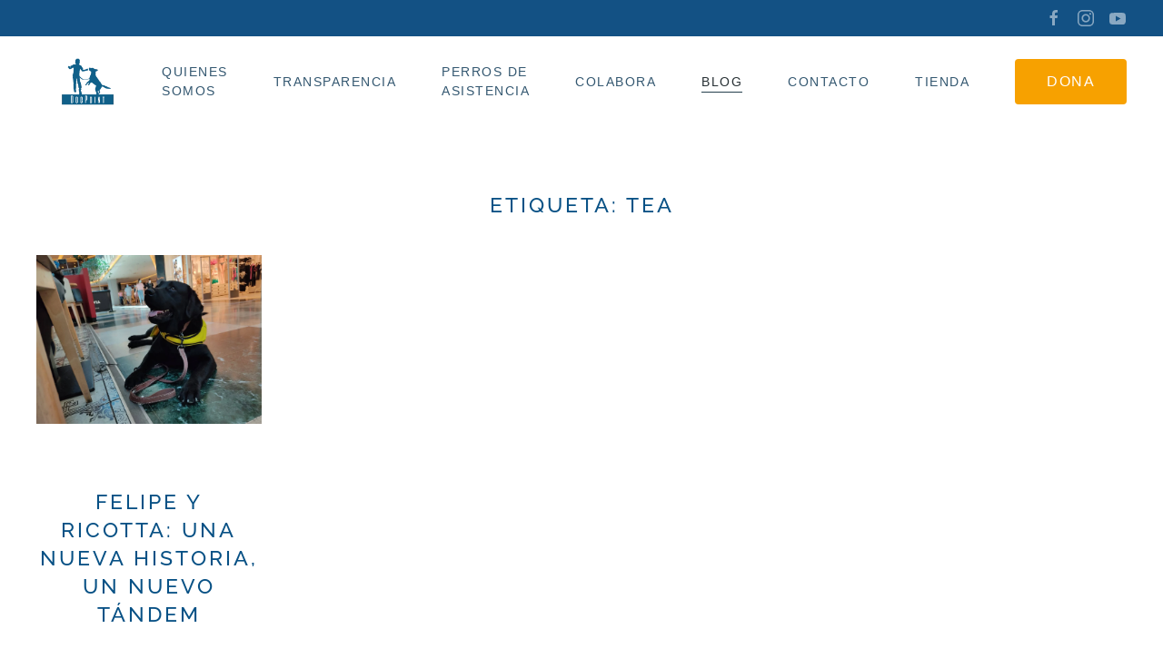

--- FILE ---
content_type: text/html; charset=UTF-8
request_url: https://dogpoint.es/tag/tea/
body_size: 33750
content:
<!DOCTYPE html><html lang="es"><head><meta charset="UTF-8"><meta http-equiv="X-UA-Compatible" content="IE=edge"><meta name="viewport" content="width=device-width, initial-scale=1"><link rel="stylesheet" media="print" onload="this.onload=null;this.media='all';" id="ao_optimized_gfonts" href="https://fonts.googleapis.com/css?family=Inter:400,500,600,700%7CInter:400,500,600,700%7CInter:400,500,600,700&amp;display=swap"><link rel="shortcut icon" href="/wp-content/uploads/DogPoint-Logo-Nuevo-2020-Silueta-Azul-e1620910326237.png"><link rel="apple-touch-icon-precomposed" href="/wp-content/uploads/DogPoint-Logo-Nuevo-2020-Silueta-Azul-e1620910326237.png"><link media="all" href="https://dogpoint.es/wp-content/cache/autoptimize/css/autoptimize_9f03f4da78cff5420896700de6d1231e.css" rel="stylesheet"><title>TEA &#8211; Dogpoint</title> <noscript></noscript><meta name='robots' content='max-image-preview:large' /><link rel='dns-prefetch' href='//js.stripe.com' /><link rel='dns-prefetch' href='//www.googletagmanager.com' /><link href='https://fonts.gstatic.com' crossorigin rel='preconnect' /><link rel="alternate" type="application/rss+xml" title="Dogpoint &raquo; Feed" href="https://dogpoint.es/feed/" /><link rel="alternate" type="application/rss+xml" title="Dogpoint &raquo; Feed de los comentarios" href="https://dogpoint.es/comments/feed/" /><link rel="alternate" type="application/rss+xml" title="Dogpoint &raquo; Etiqueta TEA del feed" href="https://dogpoint.es/tag/tea/feed/" />  <script src="//www.googletagmanager.com/gtag/js?id=G-PYY2N3XNWN"  data-cfasync="false" data-wpfc-render="false" type="text/javascript" async></script> <script data-cfasync="false" data-wpfc-render="false" type="text/javascript">var mi_version='9.9.0';var mi_track_user=true;var mi_no_track_reason='';var MonsterInsightsDefaultLocations={"page_location":"https:\/\/dogpoint.es\/tag\/tea\/"};if(typeof MonsterInsightsPrivacyGuardFilter==='function'){var MonsterInsightsLocations=(typeof MonsterInsightsExcludeQuery==='object')?MonsterInsightsPrivacyGuardFilter(MonsterInsightsExcludeQuery):MonsterInsightsPrivacyGuardFilter(MonsterInsightsDefaultLocations);}else{var MonsterInsightsLocations=(typeof MonsterInsightsExcludeQuery==='object')?MonsterInsightsExcludeQuery:MonsterInsightsDefaultLocations;}
var disableStrs=['ga-disable-G-PYY2N3XNWN',];function __gtagTrackerIsOptedOut(){for(var index=0;index<disableStrs.length;index++){if(document.cookie.indexOf(disableStrs[index]+'=true')>-1){return true;}}
return false;}
if(__gtagTrackerIsOptedOut()){for(var index=0;index<disableStrs.length;index++){window[disableStrs[index]]=true;}}
function __gtagTrackerOptout(){for(var index=0;index<disableStrs.length;index++){document.cookie=disableStrs[index]+'=true; expires=Thu, 31 Dec 2099 23:59:59 UTC; path=/';window[disableStrs[index]]=true;}}
if('undefined'===typeof gaOptout){function gaOptout(){__gtagTrackerOptout();}}
window.dataLayer=window.dataLayer||[];window.MonsterInsightsDualTracker={helpers:{},trackers:{},};if(mi_track_user){function __gtagDataLayer(){dataLayer.push(arguments);}
function __gtagTracker(type,name,parameters){if(!parameters){parameters={};}
if(parameters.send_to){__gtagDataLayer.apply(null,arguments);return;}
if(type==='event'){parameters.send_to=monsterinsights_frontend.v4_id;var hookName=name;if(typeof parameters['event_category']!=='undefined'){hookName=parameters['event_category']+':'+name;}
if(typeof MonsterInsightsDualTracker.trackers[hookName]!=='undefined'){MonsterInsightsDualTracker.trackers[hookName](parameters);}else{__gtagDataLayer('event',name,parameters);}}else{__gtagDataLayer.apply(null,arguments);}}
__gtagTracker('js',new Date());__gtagTracker('set',{'developer_id.dZGIzZG':true,});if(MonsterInsightsLocations.page_location){__gtagTracker('set',MonsterInsightsLocations);}
__gtagTracker('config','G-PYY2N3XNWN',{"forceSSL":"true","link_attribution":"true"});window.gtag=__gtagTracker;(function(){var noopfn=function(){return null;};var newtracker=function(){return new Tracker();};var Tracker=function(){return null;};var p=Tracker.prototype;p.get=noopfn;p.set=noopfn;p.send=function(){var args=Array.prototype.slice.call(arguments);args.unshift('send');__gaTracker.apply(null,args);};var __gaTracker=function(){var len=arguments.length;if(len===0){return;}
var f=arguments[len-1];if(typeof f!=='object'||f===null||typeof f.hitCallback!=='function'){if('send'===arguments[0]){var hitConverted,hitObject=false,action;if('event'===arguments[1]){if('undefined'!==typeof arguments[3]){hitObject={'eventAction':arguments[3],'eventCategory':arguments[2],'eventLabel':arguments[4],'value':arguments[5]?arguments[5]:1,}}}
if('pageview'===arguments[1]){if('undefined'!==typeof arguments[2]){hitObject={'eventAction':'page_view','page_path':arguments[2],}}}
if(typeof arguments[2]==='object'){hitObject=arguments[2];}
if(typeof arguments[5]==='object'){Object.assign(hitObject,arguments[5]);}
if('undefined'!==typeof arguments[1].hitType){hitObject=arguments[1];if('pageview'===hitObject.hitType){hitObject.eventAction='page_view';}}
if(hitObject){action='timing'===arguments[1].hitType?'timing_complete':hitObject.eventAction;hitConverted=mapArgs(hitObject);__gtagTracker('event',action,hitConverted);}}
return;}
function mapArgs(args){var arg,hit={};var gaMap={'eventCategory':'event_category','eventAction':'event_action','eventLabel':'event_label','eventValue':'event_value','nonInteraction':'non_interaction','timingCategory':'event_category','timingVar':'name','timingValue':'value','timingLabel':'event_label','page':'page_path','location':'page_location','title':'page_title','referrer':'page_referrer',};for(arg in args){if(!(!args.hasOwnProperty(arg)||!gaMap.hasOwnProperty(arg))){hit[gaMap[arg]]=args[arg];}else{hit[arg]=args[arg];}}
return hit;}
try{f.hitCallback();}catch(ex){}};__gaTracker.create=newtracker;__gaTracker.getByName=newtracker;__gaTracker.getAll=function(){return[];};__gaTracker.remove=noopfn;__gaTracker.loaded=true;window['__gaTracker']=__gaTracker;})();}else{console.log("");(function(){function __gtagTracker(){return null;}
window['__gtagTracker']=__gtagTracker;window['gtag']=__gtagTracker;})();}</script> <link data-minify="1" rel='stylesheet' id='givewp-campaign-donors-style-css' href='https://dogpoint.es/wp-content/cache/autoptimize/css/autoptimize_single_058104be100777923427ef2d9dd07040.css?ver=1761828760' type='text/css' media='all' /><link data-minify="1" rel='stylesheet' id='tss-css' href='https://dogpoint.es/wp-content/cache/autoptimize/css/autoptimize_single_c712761a60d7dd214be024d64691495d.css?ver=1761828760' type='text/css' media='all' /><link data-minify="1" rel='stylesheet' id='woocommerce-layout-css' href='https://dogpoint.es/wp-content/cache/autoptimize/css/autoptimize_single_e98f5279cacaef826050eb2595082e77.css?ver=1761828760' type='text/css' media='all' /><link data-minify="1" rel='stylesheet' id='woocommerce-smallscreen-css' href='https://dogpoint.es/wp-content/cache/autoptimize/css/autoptimize_single_59d266c0ea580aae1113acb3761f7ad5.css?ver=1761828760' type='text/css' media='only screen and (max-width: 768px)' /><link data-minify="1" rel='stylesheet' id='wcz-frontend-css' href='https://dogpoint.es/wp-content/cache/autoptimize/css/autoptimize_single_0bad81614475b7b2ee33babb18e3ed27.css?ver=1761828760' type='text/css' media='all' /><link data-minify="1" rel='stylesheet' id='ppress-frontend-css' href='https://dogpoint.es/wp-content/cache/min/1/wp-content/plugins/wp-user-avatar/assets/css/frontend.min.css?ver=1761828760' type='text/css' media='all' /><link data-minify="1" rel='stylesheet' id='give-styles-css' href='https://dogpoint.es/wp-content/cache/autoptimize/css/autoptimize_single_8dc085eae6a7bced52bea9ce2464b521.css?ver=1761828760' type='text/css' media='all' /><link data-minify="1" rel='stylesheet' id='give-donation-summary-style-frontend-css' href='https://dogpoint.es/wp-content/cache/autoptimize/css/autoptimize_single_bdf0c26f958121e64dc3c666b3f81944.css?ver=1761828760' type='text/css' media='all' /><link data-minify="1" rel='stylesheet' id='givewp-design-system-foundation-css' href='https://dogpoint.es/wp-content/cache/autoptimize/css/autoptimize_single_d360bc0fd8848d9cb558b5e3a77db7b3.css?ver=1761828760' type='text/css' media='all' /><link data-minify="1" rel='stylesheet' id='brands-styles-css' href='https://dogpoint.es/wp-content/cache/autoptimize/css/autoptimize_single_48d56016b20f151be4f24ba6d0eb1be4.css?ver=1761828760' type='text/css' media='all' /><link data-minify="1" rel='stylesheet' id='theme-style-css' href='https://dogpoint.es/wp-content/cache/autoptimize/css/autoptimize_single_93004f1a60ebdb9bbe10939b938c8ed4.css?ver=1761828760' type='text/css' media='all' /><link data-minify="1" rel='stylesheet' id='theme-style-update-css' href='https://dogpoint.es/wp-content/cache/autoptimize/css/autoptimize_single_40549ed6c1f6d54af3fa190a992c07b5.css?ver=1761828760' type='text/css' media='all' /><link data-minify="1" rel='stylesheet' id='dashicons-css' href='https://dogpoint.es/wp-content/cache/min/1/wp-includes/css/dashicons.min.css?ver=1761828760' type='text/css' media='all' /><link data-minify="1" rel='stylesheet' id='give-woocommerce-frontend-css' href='https://dogpoint.es/wp-content/cache/autoptimize/css/autoptimize_single_cb440a7f00bbb9b7332e5eac9b2b2910.css?ver=1761828760' type='text/css' media='all' /><link data-minify="1" rel='stylesheet' id='cf7cf-style-css' href='https://dogpoint.es/wp-content/cache/autoptimize/css/autoptimize_single_bbd8546a76648254ae73e06725d3ebcd.css?ver=1761828760' type='text/css' media='all' /> <script type="text/javascript" defer='defer' src="https://dogpoint.es/wp-includes/js/dist/hooks.min.js?ver=4d63a3d491d11ffd8ac6" id="wp-hooks-js"></script> <script type="text/javascript" defer='defer' src="https://dogpoint.es/wp-includes/js/dist/i18n.min.js?ver=5e580eb46a90c2b997e6" id="wp-i18n-js"></script> <script type="text/javascript" id="wp-i18n-js-after">wp.i18n.setLocaleData({'text direction\u0004ltr':['ltr']});</script> <script data-cfasync="false" data-wpfc-render="false" type="text/javascript" id='monsterinsights-frontend-script-js-extra'>var monsterinsights_frontend={"js_events_tracking":"true","download_extensions":"doc,pdf,ppt,zip,xls,docx,pptx,xlsx","inbound_paths":"[{\"path\":\"\\\/go\\\/\",\"label\":\"affiliate\"},{\"path\":\"\\\/recommend\\\/\",\"label\":\"affiliate\"}]","home_url":"https:\/\/dogpoint.es","hash_tracking":"false","v4_id":"G-PYY2N3XNWN"};</script> <script type="text/javascript" src="https://dogpoint.es/wp-includes/js/jquery/jquery.min.js?ver=3.7.1" id="jquery-core-js"></script> <script type="text/javascript" id="wc-add-to-cart-js-extra">var wc_add_to_cart_params={"ajax_url":"\/wp-admin\/admin-ajax.php","wc_ajax_url":"\/?wc-ajax=%%endpoint%%","i18n_view_cart":"Ver carrito","cart_url":"https:\/\/dogpoint.es\/carrito\/","is_cart":"","cart_redirect_after_add":"no"};</script> <script type="text/javascript" id="give-stripe-js-js-extra">var give_stripe_vars={"zero_based_currency":"","zero_based_currencies_list":["JPY","KRW","CLP","ISK","BIF","DJF","GNF","KHR","KPW","LAK","LKR","MGA","MZN","VUV"],"sitename":"Dogpoint","checkoutBtnTitle":"Donar","publishable_key":"pk_live_51HjlQcIjZ2uyF9NtKY3TpB6mRnC9BPRHLy6SieBFq3xaU5pF92ewZTb6VvKJIi19dmCxtZkF2JhtDbkR6aDFiyCE00yfroBN7m","checkout_image":"","checkout_address":"","checkout_processing_text":"Procesando la donaci\u00f3n\u2026","give_version":"4.12.0","cc_fields_format":"multi","card_number_placeholder_text":"N\u00famero de tarjeta","card_cvc_placeholder_text":"CVC","donate_button_text":"Donar ahora","element_font_styles":{"cssSrc":false},"element_base_styles":{"color":"#32325D","fontWeight":500,"fontSize":"16px","fontSmoothing":"antialiased","::placeholder":{"color":"#222222"},":-webkit-autofill":{"color":"#e39f48"}},"element_complete_styles":{},"element_empty_styles":{},"element_invalid_styles":{},"float_labels":"","base_country":"ES","preferred_locale":"es"};</script> <script type="text/javascript" defer='defer' src="https://js.stripe.com/v3/?ver=4.12.0" id="give-stripe-js-js"></script> <script type="text/javascript" id="give-js-extra">var give_global_vars={"ajaxurl":"https:\/\/dogpoint.es\/wp-admin\/admin-ajax.php","checkout_nonce":"ec92463085","currency":"EUR","currency_sign":"\u20ac","currency_pos":"after","thousands_separator":".","decimal_separator":",","no_gateway":"Por favor, elige un m\u00e9todo de pago.","bad_minimum":"La cantidad m\u00ednima personalizada de donaci\u00f3n para este formulario es","bad_maximum":"La cantidad m\u00e1xima de donaci\u00f3n personalizada para este formulario es de","general_loading":"Cargando...","purchase_loading":"Por favor, espera...","textForOverlayScreen":"<h3>Procesando...<\/h3><p>\u00a1Esto solo tardar\u00e1 un segundo!<\/p>","number_decimals":"2","is_test_mode":"","give_version":"4.12.0","magnific_options":{"main_class":"give-modal","close_on_bg_click":false},"form_translation":{"payment-mode":"Por favor, elige un m\u00e9todo de pago.","give_first":"Por favor, introduce tu nombre.","give_last":"Por favor, introduce tus apellidos.","give_email":"Por favor, introduce una direcci\u00f3n de correo electr\u00f3nico v\u00e1lida.","give_user_login":"Direcci\u00f3n de correo electr\u00f3nico o nombre de usuario no v\u00e1lidos","give_user_pass":"Introduce una contrase\u00f1a.","give_user_pass_confirm":"Introduce la contrase\u00f1a de confirmaci\u00f3n.","give_agree_to_terms":"Debes aceptar los t\u00e9rminos y condiciones."},"confirm_email_sent_message":"Por favor, comprueba tu correo electr\u00f3nico y haz clic en el enlace para acceder a tu historial completo de donaciones.","ajax_vars":{"ajaxurl":"https:\/\/dogpoint.es\/wp-admin\/admin-ajax.php","ajaxNonce":"e7ba47b8cf","loading":"Cargando","select_option":"Por favor, selecciona una opci\u00f3n","default_gateway":"stripe","permalinks":"1","number_decimals":2},"cookie_hash":"4257c11b95b841318127d866e9743de6","session_nonce_cookie_name":"wp-give_session_reset_nonce_4257c11b95b841318127d866e9743de6","session_cookie_name":"wp-give_session_4257c11b95b841318127d866e9743de6","delete_session_nonce_cookie":"0"};var giveApiSettings={"root":"https:\/\/dogpoint.es\/wp-json\/give-api\/v2\/","rest_base":"give-api\/v2"};</script> <script type="text/javascript" id="give-js-translations">(function(domain,translations){var localeData=translations.locale_data[domain]||translations.locale_data.messages;localeData[""].domain=domain;wp.i18n.setLocaleData(localeData,domain);})("give",{"translation-revision-date":"2025-11-04 15:14:37+0000","generator":"GlotPress\/4.0.3","domain":"messages","locale_data":{"messages":{"":{"domain":"messages","plural-forms":"nplurals=2; plural=n != 1;","lang":"es"},"Dismiss this notice.":["Descartar este aviso."]}},"comment":{"reference":"build\/assets\/dist\/js\/give.js"}});</script> <script type="text/javascript" id="give-fee-recovery-js-extra">var give_fee_recovery_object={"give_fee_zero_based_currency":"[\"JPY\",\"KRW\",\"CLP\",\"ISK\",\"BIF\",\"DJF\",\"GNF\",\"KHR\",\"KPW\",\"LAK\",\"LKR\",\"MGA\",\"MZN\",\"VUV\"]"};</script> <script type="text/javascript" id="kk-script-js-extra">var fetchCartItems={"ajax_url":"https:\/\/dogpoint.es\/wp-admin\/admin-ajax.php","action":"kk_wc_fetchcartitems","nonce":"a1b2012e61","currency":"EUR"};</script> <script type="text/javascript" id="give-woocommerce-frontend-js-extra">var give_wc_vars={"level_display_style":"dropdown","donation_location":"checkout","intro_text":"","donation_title_placeholder":"Donate to {donation_title}","admin_ajax":"https:\/\/dogpoint.es\/wp-admin\/admin-ajax.php","checkout_url":"https:\/\/dogpoint.es\/finalizar-compra\/","checkout_error":"Couldn't add donations to cart, Do you still want to proceed checkout?","currency_settings":{"currency":"EUR","decimal_numbers":2,"symbol":"\u20ac","decimal_sep":",","thousand_sep":".","currency_position":"before"}};</script> 
 <script type="text/javascript" defer='defer' src="https://www.googletagmanager.com/gtag/js?id=GT-T56LQ78Z" id="google_gtagjs-js" async></script> <script type="text/javascript" id="google_gtagjs-js-after">window.dataLayer=window.dataLayer||[];function gtag(){dataLayer.push(arguments);}
gtag("set","linker",{"domains":["dogpoint.es"]});gtag("js",new Date());gtag("set","developer_id.dZTNiMT",true);gtag("config","GT-T56LQ78Z");window._googlesitekit=window._googlesitekit||{};window._googlesitekit.throttledEvents=[];window._googlesitekit.gtagEvent=(name,data)=>{var key=JSON.stringify({name,data});if(!!window._googlesitekit.throttledEvents[key]){return;}window._googlesitekit.throttledEvents[key]=true;setTimeout(()=>{delete window._googlesitekit.throttledEvents[key];},5);gtag("event",name,{...data,event_source:"site-kit"});};</script> <link rel="https://api.w.org/" href="https://dogpoint.es/wp-json/" /><link rel="alternate" title="JSON" type="application/json" href="https://dogpoint.es/wp-json/wp/v2/tags/71" /><link rel="EditURI" type="application/rsd+xml" title="RSD" href="https://dogpoint.es/xmlrpc.php?rsd" /><meta name="generator" content="WordPress 6.8.3" /><meta name="generator" content="WooCommerce 10.3.3" /><meta name="generator" content="Site Kit by Google 1.164.0" /><meta name="generator" content="Give v4.12.0" /> <noscript><style>.woocommerce-product-gallery{opacity:1 !important}</style></noscript> <script>var $theme={};</script>  <script async src="https://www.googletagmanager.com/gtag/js?id=AW-10845236750"></script> <script>window.dataLayer=window.dataLayer||[];function gtag(){dataLayer.push(arguments);}
gtag('js',new Date());gtag('config','AW-10845236750');</script>  <script async src="https://www.googletagmanager.com/gtag/js?id=G-PYY2N3XNWN"></script> <script>window.dataLayer=window.dataLayer||[];function gtag(){dataLayer.push(arguments);}
gtag('js',new Date());gtag('config','G-PYY2N3XNWN');</script>    <script>(function(w,d,s,l,i){w[l]=w[l]||[];w[l].push({'gtm.start':new Date().getTime(),event:'gtm.js'});var f=d.getElementsByTagName(s)[0],j=d.createElement(s),dl=l!='dataLayer'?'&l='+l:'';j.async=true;j.src='https://www.googletagmanager.com/gtm.js?id='+i+dl;f.parentNode.insertBefore(j,f);})(window,document,'script','dataLayer','GTM-PR99HJH');</script>    <script>gtag('event','conversion',{'send_to':'AW-10845236750/iuexCNr9kpQDEI7ctLMo'});</script> <meta name="google-site-verification" content="YAHcj6U9BwRwrGGKWPpsr_qBcIEIWvn2VT-s2CDd1pM" /><meta name="generator" content="AccelerateWP 3.19.0.1-1.1-28" data-wpr-features="wpr_minify_js wpr_minify_css wpr_desktop wpr_dns_prefetch" /></head><body class="archive tag tag-tea tag-71 wp-theme-yootheme theme-yootheme woocommerce-no-js wcz-woocommerce wcz-btns wcz-btn-style-detailed wcz-edit-sale wcz-soldout-style-angle woo-variation-swatches wvs-behavior-blur wvs-theme-yootheme wvs-show-label wvs-tooltip"> <noscript><iframe src="https://www.googletagmanager.com/ns.html?id=GTM-PR99HJH"
height="0" width="0" style="display:none;visibility:hidden"></iframe></noscript><div data-rocket-location-hash="dfaa4496bff742e71d9691ae6dc780a1" class="tm-page-container uk-clearfix"><div data-rocket-location-hash="6615c7fa3931636a638190709519c5ac" class="tm-page uk-margin-auto"><div data-rocket-location-hash="733585f1707acff4b77d672f41130ea2" class="tm-header-mobile uk-hidden@m"><div class="uk-navbar-container"><nav uk-navbar><div class="uk-navbar-left"> <a class="uk-navbar-toggle" href="#tm-mobile" uk-toggle><div uk-navbar-toggle-icon></div> </a></div><div class="uk-navbar-center"> <a class="uk-navbar-item uk-logo" href="https://dogpoint.es"> <img alt="DogPoint" src="/wp-content/themes/yootheme/cache/DogPoint-Logo-Nuevo-9514fd81.webp" srcset="/wp-content/themes/yootheme/cache/DogPoint-Logo-Nuevo-9514fd81.webp 200w, /wp-content/themes/yootheme/cache/DogPoint-Logo-Nuevo-d1225644.webp 400w" sizes="(min-width: 200px) 200px" data-width="200" data-height="125"> </a></div></nav></div><div id="tm-mobile" uk-offcanvas mode="reveal" overlay><div class="uk-offcanvas-bar uk-flex"> <button class="uk-offcanvas-close" type="button" uk-close></button><div class="uk-margin-auto-vertical uk-width-1-1"><div class="uk-child-width-1-1" uk-grid><div><div class="uk-panel widget-menu" id="widget-nav_menu-2"><ul class="uk-nav uk-nav-default uk-nav-parent-icon uk-nav-accordion" uk-nav="{&quot;targets&quot;: &quot;&gt; .js-accordion&quot;}"><li><a href="https://dogpoint.es/sobre-nosotros/" class=" menu-item menu-item-type-post_type menu-item-object-page">Quienes somos</a></li><li><a href="https://dogpoint.es/transparencia-2/" class=" menu-item menu-item-type-post_type menu-item-object-page">Transparencia</a></li><li class="js-accordion uk-parent"><a tabindex='0'>PERROS DE ASISTENCIA</a><ul class="uk-nav-sub"><li><a href="https://dogpoint.es/perros-asistencia-tea/" class=" menu-item menu-item-type-post_type menu-item-object-page">Descubre su labor</a></li><li><a href="https://dogpoint.es/historias-reales/" class=" menu-item menu-item-type-post_type menu-item-object-page">Historias reales</a></li><li><a href="https://dogpoint.es/faq/" class=" menu-item menu-item-type-post_type menu-item-object-page">FAQ</a></li><li><a href="https://dogpoint.es/legislacion-perros-asistencia-tea/" class=" menu-item menu-item-type-post_type menu-item-object-page">Legislación</a></li><li><a href="https://dogpoint.es/solicitar-un-perro/" class=" menu-item menu-item-type-post_type menu-item-object-page">Solicitar un perro</a></li></ul></li><li class="js-accordion uk-parent"><a tabindex='0'>COLABORA</a><ul class="uk-nav-sub"><li><a href="https://dogpoint.es/apadrinar-un-perro-de-asistencia/" class=" menu-item menu-item-type-post_type menu-item-object-page">HAZTE AMIGO</a></li><li><a href="https://dogpoint.es/acoger-cachorro/" class=" menu-item menu-item-type-post_type menu-item-object-page">Familias Educadoras</a></li><li><a href="https://dogpoint.es/colabora-como-entidad-2/" class=" menu-item menu-item-type-post_type menu-item-object-page">Colabora como entidad</a></li><li><a href="https://dogpoint.es/donaciones/" class=" menu-item menu-item-type-post_type menu-item-object-page">Haz un donativo</a></li><li><a href="https://dogpoint.es/voluntario-perro-tea/" class=" menu-item menu-item-type-post_type menu-item-object-page">Hazte voluntario</a></li></ul></li><li class="uk-active"><a href="https://dogpoint.es/blog/" class=" menu-item menu-item-type-post_type menu-item-object-page current_page_parent">Blog</a></li><li><a href="https://dogpoint.es/contacto/" class=" menu-item menu-item-type-post_type menu-item-object-page">CONTACTO</a></li><li class="uk-parent"><a href="https://dogpoint.es/tienda-dogpoint/" class=" menu-item menu-item-type-post_type menu-item-object-page menu-item-has-children">Tienda</a><ul class="uk-nav-sub"><li><a href="https://dogpoint.es/acceso-socios/" class=" nmr-logged-out menu-item menu-item-type-custom menu-item-object-custom">Acceso Socios</a></li></ul></li><li><a href="https://www.paypal.com/donate/?hosted_button_id=V62ZH3BQYMA9L" class=" menu-item menu-item-type-custom menu-item-object-custom"><span class="uk-button uk-button-secondary">DONA</span></a></li></ul></div></div></div></div></div></div></div><div data-rocket-location-hash="5c1917259547d5d4738d1cf8153dc047" class="tm-toolbar tm-toolbar-default uk-visible@m"><div class="uk-container uk-flex uk-flex-middle"><div class="uk-margin-auto-left"><div class="uk-grid-medium uk-child-width-auto uk-flex-middle" uk-grid="margin: uk-margin-small-top"><div><div class="uk-panel"><ul class="uk-grid-small uk-flex-inline uk-flex-middle uk-flex-nowrap" uk-grid><li> <a href="https://www.facebook.com/dogpoint.ong" class="uk-icon-link" target="_blank" uk-icon="facebook"></a></li><li> <a href="https://www.instagram.com/dogpoint_ong/" class="uk-icon-link" target="_blank" uk-icon="instagram"></a></li><li> <a href="https://www.youtube.com/channel/UCn8OUjiwNLE8UCTWoV3bEtQ" class="uk-icon-link" target="_blank" uk-icon="youtube"></a></li></ul></div></div></div></div></div></div><div data-rocket-location-hash="b196fb331e3e2a2bb1822d2334b27297" class="tm-header uk-visible@m" uk-header><div uk-sticky media="@m" cls-active="uk-navbar-sticky" sel-target=".uk-navbar-container"><div class="uk-navbar-container"><div class="uk-container uk-container-expand"><nav class="uk-navbar" uk-navbar="{&quot;align&quot;:&quot;left&quot;,&quot;boundary&quot;:&quot;!.uk-navbar-container&quot;}"><div class="uk-navbar-left"> <a href="https://dogpoint.es" class="uk-navbar-item uk-logo"> <img alt="DogPoint" src="/wp-content/themes/yootheme/cache/DogPoint-Logo-Nuevo-9514fd81.webp" srcset="/wp-content/themes/yootheme/cache/DogPoint-Logo-Nuevo-9514fd81.webp 200w, /wp-content/themes/yootheme/cache/DogPoint-Logo-Nuevo-d1225644.webp 400w" sizes="(min-width: 200px) 200px" data-width="200" data-height="125"></a></div><div class="uk-navbar-right"><ul class="uk-navbar-nav"><li><a href="https://dogpoint.es/sobre-nosotros/" class=" menu-item menu-item-type-post_type menu-item-object-page">Quienes somos</a></li><li><a href="https://dogpoint.es/transparencia-2/" class=" menu-item menu-item-type-post_type menu-item-object-page">Transparencia</a></li><li class="uk-parent"><a class=" menu-item menu-item-type-custom menu-item-object-custom menu-item-has-children" tabindex='0'>PERROS DE ASISTENCIA</a><div class="uk-navbar-dropdown"><div class="uk-navbar-dropdown-grid uk-child-width-1-1" uk-grid><div><ul class="uk-nav uk-navbar-dropdown-nav"><li><a href="https://dogpoint.es/perros-asistencia-tea/" class=" menu-item menu-item-type-post_type menu-item-object-page">Descubre su labor</a></li><li><a href="https://dogpoint.es/historias-reales/" class=" menu-item menu-item-type-post_type menu-item-object-page">Historias reales</a></li><li><a href="https://dogpoint.es/faq/" class=" menu-item menu-item-type-post_type menu-item-object-page">FAQ</a></li><li><a href="https://dogpoint.es/legislacion-perros-asistencia-tea/" class=" menu-item menu-item-type-post_type menu-item-object-page">Legislación</a></li><li><a href="https://dogpoint.es/solicitar-un-perro/" class=" menu-item menu-item-type-post_type menu-item-object-page">Solicitar un perro</a></li></ul></div></div></div></li><li class="uk-parent"><a class=" menu-item menu-item-type-custom menu-item-object-custom menu-item-has-children" tabindex='0'>COLABORA</a><div class="uk-navbar-dropdown"><div class="uk-navbar-dropdown-grid uk-child-width-1-1" uk-grid><div><ul class="uk-nav uk-navbar-dropdown-nav"><li><a href="https://dogpoint.es/apadrinar-un-perro-de-asistencia/" class=" menu-item menu-item-type-post_type menu-item-object-page">HAZTE AMIGO</a></li><li><a href="https://dogpoint.es/acoger-cachorro/" class=" menu-item menu-item-type-post_type menu-item-object-page">Familias Educadoras</a></li><li><a href="https://dogpoint.es/colabora-como-entidad-2/" class=" menu-item menu-item-type-post_type menu-item-object-page">Colabora como entidad</a></li><li><a href="https://dogpoint.es/donaciones/" class=" menu-item menu-item-type-post_type menu-item-object-page">Haz un donativo</a></li><li><a href="https://dogpoint.es/voluntario-perro-tea/" class=" menu-item menu-item-type-post_type menu-item-object-page">Hazte voluntario</a></li></ul></div></div></div></li><li class="uk-active"><a href="https://dogpoint.es/blog/" class=" menu-item menu-item-type-post_type menu-item-object-page current_page_parent">Blog</a></li><li><a href="https://dogpoint.es/contacto/" class=" menu-item menu-item-type-post_type menu-item-object-page">CONTACTO</a></li><li class="uk-parent"><a href="https://dogpoint.es/tienda-dogpoint/" class=" menu-item menu-item-type-post_type menu-item-object-page menu-item-has-children">Tienda</a><div class="uk-navbar-dropdown"><div class="uk-navbar-dropdown-grid uk-child-width-1-1" uk-grid><div><ul class="uk-nav uk-navbar-dropdown-nav"><li><a href="https://dogpoint.es/acceso-socios/" class=" nmr-logged-out menu-item menu-item-type-custom menu-item-object-custom">Acceso Socios</a></li></ul></div></div></div></li><li><a href="https://www.paypal.com/donate/?hosted_button_id=V62ZH3BQYMA9L" class=" menu-item menu-item-type-custom menu-item-object-custom"><span class="uk-button uk-button-secondary">DONA</span></a></li></ul></div></nav></div></div></div></div><div id="tm-main"  class="tm-main uk-section uk-section-default" uk-height-viewport="expand: true"><div class="uk-container uk-container-large"><h3 class="uk-margin-medium-bottom uk-text-center">Etiqueta: <span>TEA</span></h3><div uk-grid class="uk-child-width-1-4@m uk-child-width-1-3@s uk-grid-large"><div><article id="post-1884" class="uk-article post-1884 post type-post status-publish format-standard has-post-thumbnail hentry category-autismo category-blog category-familia category-perro-de-asistencia category-psna category-tea tag-autismo tag-fugas tag-perros-asistencia-tea tag-perros-de-asistencia tag-tea" typeof="Article"><meta property="name" content="Felipe Y Ricotta: Una nueva historia, un nuevo tándem"><meta property="author" typeof="Person" content="dogpoint"><meta property="dateModified" content="2021-08-24T11:32:08+00:00"><meta class="uk-margin-remove-adjacent" property="datePublished" content="2021-08-24T11:03:27+00:00"><div class="uk-text-center uk-margin-remove-top" property="image" typeof="ImageObject"> <a href="https://dogpoint.es/felipe-y-ricotta-una-nueva-historia-un-nuevo-tandem/"><img uk-img property="url" alt="Ricotta entrenando" data-src="/wp-content/themes/yootheme/cache/WhatsApp-Image-2021-08-24-at-11.55.02-58945b57.webp" data-srcset="/wp-admin/admin-ajax.php?action=kernel&amp;p=theme%2Fimage&amp;src=WyJ3cC1jb250ZW50XC91cGxvYWRzXC9XaGF0c0FwcC1JbWFnZS0yMDIxLTA4LTI0LWF0LTExLjU1LjAyLmpwZWciLFtbImRvUmVzaXplIixbNzY4LDU3Niw3NjgsNTc2XV0sWyJkb0Nyb3AiLFs3NjgsNTc2LDAsMF1dLFsidHlwZSIsWyJ3ZWJwIiwiODUiXV1dXQ%3D%3D&amp;hash=cf68131d54557ffe2b44c8030dda1851 768w, /wp-admin/admin-ajax.php?action=kernel&amp;p=theme%2Fimage&amp;src=[base64]%3D%3D&amp;hash=eae6bd8c1375161eea85e4c9d8756688 1024w, /wp-content/themes/yootheme/cache/WhatsApp-Image-2021-08-24-at-11.55.02-39cb4272.webp 1366w, /wp-content/themes/yootheme/cache/WhatsApp-Image-2021-08-24-at-11.55.02-58945b57.webp 1600w" data-sizes="(min-width: 1600px) 1600px" data-width="1600" data-height="1200"></a></div><h2 class="uk-margin-large-top uk-margin-remove-bottom uk-text-center uk-h3"><a class="uk-link-reset" href="https://dogpoint.es/felipe-y-ricotta-una-nueva-historia-un-nuevo-tandem/">Felipe Y Ricotta: Una nueva historia, un nuevo tándem</a></h2><div class="uk-margin-medium-top" property="text"> Soy José Luis, padre de dos mellizos de 7 años, uno de los cuales, Felipe, con TEA no verbal.&nbsp;&nbsp;  Felipe, como otros niños con este trastorno, tiene serias dificultades de atención, sufre episodios de ansiedad y estrés (que no es capaz de gestionar), además de ser un “escapista profesional” tanto cuando tratamos de pasear, como cuando se encuentra en recintos diferentes a su casa. &nbsp; Además, es un niño especialmente ágil y curioso, con lo que una ventana o un balcón abiertos...</div><p class="uk-text-center uk-margin-medium"> <a class="uk-button uk-button-primary" href="https://dogpoint.es/felipe-y-ricotta-una-nueva-historia-un-nuevo-tandem/">Continuar leyendo</a></p></article></div></div></div></div><div data-rocket-location-hash="30b33a838c3caf8195b9b859b384788b" class="uk-section-primary uk-section"><div class="uk-container"><div class="uk-grid-margin" uk-grid><div class="uk-flex-auto uk-width-1-1@m"><h3 class="uk-h3 uk-font-primary uk-margin-small uk-text-left@m uk-text-center"> Somos una gran familia y estamos aquí para ayudarte.</h3></div></div><div class="uk-grid-column-collapse uk-grid-row-large uk-margin-large" uk-grid><div class="uk-width-expand@m"><div class="uk-text-lead uk-position-relative uk-text-left@m uk-text-center" style="top: 15px;"><p>Afíliate a nuestra newsletter y te mantendremos informado/a.</p></div></div><div class="uk-width-expand@m"><div id="953875e855" class="uk-width-xxlarge uk-text-left@s uk-text-center"><form class="uk-form uk-panel js-form-newsletter" method="post" action="/wp-admin/admin-ajax.php?action=kernel&amp;p=theme%2Fnewsletter%2Fsubscribe"><div class="uk-child-width-expand@s" uk-grid><div class="uk-position-relative"> <button class="el-button uk-form-icon uk-form-icon-flip" uk-icon="icon: mail;" title="Subscribe"></button> <input class="el-input uk-input uk-form-large" type="email" name="email" placeholder="Enter Your Email Address" required></div></div> <input type="hidden" name="settings" value="XWxo012b8n5tWi6naMKOXQ==.[base64].YTIzZGQxNWFmZTg0NDlkZjQ1MmE2MWYwZDdkMWI2YzAzNTQ4NmIzM2ZmOTNiNTY1ZTRhYWZlOTkwZjk3OTY5OA=="><div class="message uk-margin uk-hidden"></div></form></div></div></div></div></div><div data-rocket-location-hash="516f4aa1175785403f0b942e49a37f4f" class="uk-section-default uk-section uk-padding-remove-top" uk-scrollspy="target: [uk-scrollspy-class]; cls: uk-animation-fade; delay: 200;"><div class="uk-container"><div class="uk-grid-margin" uk-grid><div class="uk-flex-auto uk-width-1-1@m"><h1 class="uk-position-relative" style="left: 0px;" uk-scrollspy-class><h2>COLABORAN</h2></h1></div></div><div class="uk-grid-margin" uk-grid><div class="uk-flex-auto uk-width-1-1@m"><div class="uk-margin"><div class="uk-child-width-1-1 uk-child-width-1-3@m uk-grid-match" uk-grid><div><div class="el-item uk-panel uk-margin-remove-first-child" uk-scrollspy-class="uk-animation-scale-down"> <a href="https://www.royalcanin.com/es" target="_blank"><img class="el-image" alt data-src="/wp-content/themes/yootheme/cache/logo-RC-5ebb8edf.webp" data-srcset="/wp-content/themes/yootheme/cache/logo-RC-5ebb8edf.webp 600w" data-sizes="(min-width: 600px) 600px" data-width="600" data-height="200" uk-img></a></div></div><div><div class="el-item uk-panel uk-margin-remove-first-child" uk-scrollspy-class="uk-animation-scale-down"> <a href="http://hospitalprivet.com/" target="_blank"><img class="el-image" alt data-src="/wp-content/themes/yootheme/cache/logo-Privet-c75a3b53.webp" data-srcset="/wp-content/themes/yootheme/cache/logo-Privet-c75a3b53.webp 600w" data-sizes="(min-width: 600px) 600px" data-width="600" data-height="200" uk-img></a></div></div><div><div class="el-item uk-panel uk-margin-remove-first-child" uk-scrollspy-class="uk-animation-scale-down"> <a href="https://www.elanco.es/quienesomos" target="_blank"><img class="el-image" alt data-src="/wp-content/themes/yootheme/cache/Elanco_logo_blue-5015c757.webp" data-srcset="/wp-content/themes/yootheme/cache/Elanco_logo_blue-5015c757.webp 600w" data-sizes="(min-width: 600px) 600px" data-width="600" data-height="200" uk-img></a></div></div><div><div class="el-item uk-panel uk-margin-remove-first-child" uk-scrollspy-class="uk-animation-scale-down"> <a href="https://vetconecta.elanco.com/dejemos-huella/dejemos-huella" target="_blank"><img class="el-image" alt data-src="/wp-content/themes/yootheme/cache/logo-Dejemos-Huella-2-a8525300.webp" data-srcset="/wp-content/themes/yootheme/cache/logo-Dejemos-Huella-2-a8525300.webp 600w" data-sizes="(min-width: 600px) 600px" data-width="600" data-height="200" uk-img></a></div></div><div><div class="el-item uk-panel uk-margin-remove-first-child" uk-scrollspy-class="uk-animation-scale-down"> <a href="https://www.leti.com/es" target="_blank"><img class="el-image" alt data-src="/wp-content/themes/yootheme/cache/Logo-LetiPharma-65b6efe2.webp" data-srcset="/wp-content/themes/yootheme/cache/Logo-LetiPharma-65b6efe2.webp 600w" data-sizes="(min-width: 600px) 600px" data-width="600" data-height="200" uk-img></a></div></div><div><div class="el-item uk-panel uk-margin-remove-first-child" uk-scrollspy-class="uk-animation-scale-down"> <a href="https://www.uranovet.com/es" target="_blank"><img class="el-image" alt data-src="/wp-content/themes/yootheme/cache/Logo-UranoVet-dc34a92b.webp" data-srcset="/wp-content/themes/yootheme/cache/Logo-UranoVet-dc34a92b.webp 600w" data-sizes="(min-width: 600px) 600px" data-width="600" data-height="200" uk-img></a></div></div><div><div class="el-item uk-panel uk-margin-remove-first-child" uk-scrollspy-class="uk-animation-scale-down"> <a href="https://autism4good.org/" target="_blank"><img class="el-image" alt data-src="/wp-content/themes/yootheme/cache/logo-A4G-ae7100ff.webp" data-srcset="/wp-content/themes/yootheme/cache/logo-A4G-ae7100ff.webp 600w" data-sizes="(min-width: 600px) 600px" data-width="600" data-height="200" uk-img></a></div></div><div><div class="el-item uk-panel uk-margin-remove-first-child" uk-scrollspy-class="uk-animation-scale-down"> <a href="https://www.plotpoint.es/" target="_blank"><img class="el-image" alt data-src="/wp-content/themes/yootheme/cache/logo-PlotPoint-707cb1b1.webp" data-srcset="/wp-content/themes/yootheme/cache/logo-PlotPoint-707cb1b1.webp 600w" data-sizes="(min-width: 600px) 600px" data-width="600" data-height="200" uk-img></a></div></div><div><div class="el-item uk-panel uk-margin-remove-first-child" uk-scrollspy-class="uk-animation-scale-down"> <a href="https://autismomadrid.es/" target="_blank"><img class="el-image" alt data-src="/wp-content/themes/yootheme/cache/logo-Autismo-Madrid-603aee2d.webp" data-srcset="/wp-content/themes/yootheme/cache/logo-Autismo-Madrid-603aee2d.webp 600w" data-sizes="(min-width: 600px) 600px" data-width="600" data-height="200" uk-img></a></div></div><div><div class="el-item uk-panel uk-margin-remove-first-child" uk-scrollspy-class="uk-animation-scale-down"> <a href="https://innicia.org/" target="_blank"><img class="el-image" alt data-src="/wp-content/themes/yootheme/cache/logo-Red-Innicia-33814627.webp" data-srcset="/wp-content/themes/yootheme/cache/logo-Red-Innicia-33814627.webp 600w" data-sizes="(min-width: 600px) 600px" data-width="600" data-height="200" uk-img></a></div></div><div><div class="el-item uk-panel uk-margin-remove-first-child" uk-scrollspy-class="uk-animation-scale-down"> <a href="https://www.ucm.es/" target="_blank"><img class="el-image" alt data-src="/wp-content/themes/yootheme/cache/logo-UCM-b542ed43.webp" data-srcset="/wp-content/themes/yootheme/cache/logo-UCM-b542ed43.webp 600w" data-sizes="(min-width: 600px) 600px" data-width="600" data-height="200" uk-img></a></div></div><div><div class="el-item uk-panel uk-margin-remove-first-child" uk-scrollspy-class="uk-animation-scale-down"> <a href="https://www.accenture.com/es-es/about/company/fundacion" target="_blank"><img class="el-image" alt data-src="/wp-content/themes/yootheme/cache/logo-Fundacion-Accenture-dfd4f962.webp" data-srcset="/wp-content/themes/yootheme/cache/logo-Fundacion-Accenture-dfd4f962.webp 600w" data-sizes="(min-width: 600px) 600px" data-width="600" data-height="200" uk-img></a></div></div><div><div class="el-item uk-panel uk-margin-remove-first-child" uk-scrollspy-class="uk-animation-scale-down"> <a href="https://www.fundacionsacyr.com/" target="_blank"><img class="el-image" alt data-src="/wp-content/themes/yootheme/cache/logo-Sacyr-56ba872a.webp" data-srcset="/wp-content/themes/yootheme/cache/logo-Sacyr-56ba872a.webp 600w" data-sizes="(min-width: 600px) 600px" data-width="600" data-height="200" uk-img></a></div></div><div><div class="el-item uk-panel uk-margin-remove-first-child" uk-scrollspy-class="uk-animation-scale-down"> <a href="https://www.fundacionmapfre.org/accion-social/proyectos/nacionales/se-solidario/" target="_blank"><img class="el-image" alt data-src="/wp-content/themes/yootheme/cache/logo-Mapfre-1f619f81.webp" data-srcset="/wp-content/themes/yootheme/cache/logo-Mapfre-1f619f81.webp 600w" data-sizes="(min-width: 600px) 600px" data-width="600" data-height="200" uk-img></a></div></div><div><div class="el-item uk-panel uk-margin-remove-first-child" uk-scrollspy-class="uk-animation-scale-down"> <a href="https://mywanderstore.com/" target="_blank"><img class="el-image" alt data-src="/wp-content/themes/yootheme/cache/logo-MyWander-1ee37331.webp" data-srcset="/wp-content/themes/yootheme/cache/logo-MyWander-1ee37331.webp 600w" data-sizes="(min-width: 600px) 600px" data-width="600" data-height="200" uk-img></a></div></div><div><div class="el-item uk-panel uk-margin-remove-first-child" uk-scrollspy-class="uk-animation-scale-down"> <a href="http://electricidadcapa.com/" target="_blank"><img class="el-image" alt data-src="/wp-content/themes/yootheme/cache/logo-Capa-1-b1128c90.webp" data-srcset="/wp-content/themes/yootheme/cache/logo-Capa-1-b1128c90.webp 600w" data-sizes="(min-width: 600px) 600px" data-width="600" data-height="200" uk-img></a></div></div><div><div class="el-item uk-panel uk-margin-remove-first-child" uk-scrollspy-class="uk-animation-scale-down"> <a href="https://www.noizzemedia.com/" target="_blank"><img class="el-image" alt data-src="/wp-content/themes/yootheme/cache/logo-Noizze-6367ab4e.webp" data-srcset="/wp-content/themes/yootheme/cache/logo-Noizze-6367ab4e.webp 600w" data-sizes="(min-width: 600px) 600px" data-width="600" data-height="200" uk-img></a></div></div><div><div class="el-item uk-panel uk-margin-remove-first-child" uk-scrollspy-class="uk-animation-scale-down"> <a href="https://jtpharma.es/" target="_blank"><img class="el-image" alt data-src="/wp-content/themes/yootheme/cache/logo-JTPharma-f8d1ddb3.webp" data-srcset="/wp-content/themes/yootheme/cache/logo-JTPharma-f8d1ddb3.webp 600w" data-sizes="(min-width: 600px) 600px" data-width="600" data-height="200" uk-img></a></div></div><div><div class="el-item uk-panel uk-margin-remove-first-child" uk-scrollspy-class="uk-animation-scale-down"> <a href="https://www.iberiaexpress.com/" target="_blank"><img class="el-image" alt data-src="/wp-content/themes/yootheme/cache/logo-IberiaExpress-3b060295.webp" data-srcset="/wp-content/themes/yootheme/cache/logo-IberiaExpress-3b060295.webp 600w" data-sizes="(min-width: 600px) 600px" data-width="600" data-height="200" uk-img></a></div></div><div><div class="el-item uk-panel uk-margin-remove-first-child" uk-scrollspy-class="uk-animation-scale-down"> <a href="https://www.amazon.es/" target="_blank"><img class="el-image" alt data-src="/wp-content/themes/yootheme/cache/Logo-Amazon-a0567f2f.webp" data-srcset="/wp-content/themes/yootheme/cache/Logo-Amazon-a0567f2f.webp 600w" data-sizes="(min-width: 600px) 600px" data-width="600" data-height="200" uk-img></a></div></div><div><div class="el-item uk-panel uk-margin-remove-first-child" uk-scrollspy-class="uk-animation-scale-down"> <a href="https://ortodoncialilicruz.com/" target="_blank"><img class="el-image" alt data-src="/wp-content/themes/yootheme/cache/ee9a0cda-1-1aa908e8.webp" data-srcset="/wp-content/themes/yootheme/cache/ee9a0cda-1-1aa908e8.webp 600w" data-sizes="(min-width: 600px) 600px" data-width="600" data-height="200" uk-img></a></div></div></div></div></div></div></div></div><div data-rocket-location-hash="e1021d988f3c0d2141f88f5478d2371c" class="uk-section-muted uk-section uk-section-small" uk-scrollspy="target: [uk-scrollspy-class]; cls: uk-animation-fade; delay: 200;"><div class="uk-container uk-container-large"><div class="uk-grid-large uk-grid-divider uk-grid-margin-large" uk-grid><div class="uk-flex-auto uk-width-1-4@m"><div class="uk-position-relative uk-text-center" style="left: 20px; top: 10px;" uk-scrollspy-class="uk-animation-scale-up"> <a class="el-link" href="/index.php"><img class="el-image" alt data-src="/wp-content/themes/yootheme/cache/DogPoint-Logo-Nuevo-a9d93c60.webp" data-srcset="/wp-content/themes/yootheme/cache/DogPoint-Logo-Nuevo-a9d93c60.webp 400w" data-sizes="(min-width: 400px) 400px" data-width="400" data-height="250" uk-img></a></div></div><div class="uk-flex-auto uk-width-1-2@m"><div class="uk-margin-large uk-text-left"><div class="uk-child-width-1-1 uk-child-width-1-3@s uk-grid-divider uk-grid-match" uk-grid><div><div class="el-item uk-panel uk-margin-remove-first-child" uk-scrollspy-class><h3 class="el-title uk-h4 uk-font-default uk-margin-top uk-margin-remove-bottom"> DOGPOINT</h3><div class="el-content uk-panel uk-margin-top"><ul class="uk-list"><li><a class="uk-link-text" href="/sobre-nosotros/">QUIENES SOMOS</a></li><li><a class="uk-link-text" href="/contacto/">CONTACTO</a></li><li><a class="uk-link-text" href="https://dogpoint.es/wp-content/uploads/Politica-de-Calidad.pdf">CALIDAD</a></li></ul></div></div></div><div><div class="el-item uk-panel uk-margin-remove-first-child" uk-scrollspy-class><h3 class="el-title uk-h4 uk-font-default uk-margin-top uk-margin-remove-bottom"> AYUDA</h3><div class="el-content uk-panel uk-margin-top"><ul class="uk-list"><li><a class="uk-link-text" href="/faq/">FAQ</a></li><li><a class="uk-link-text" href="/legislacion-perros-asistencia-tea/">LEGISLACIÓN</a></li><li><a class="uk-link-text" href="/blog/">BLOG</a></li></ul></div></div></div><div><div class="el-item uk-panel uk-margin-remove-first-child" uk-scrollspy-class><h3 class="el-title uk-h4 uk-font-default uk-margin-top uk-margin-remove-bottom"> DONACIONES</h3><div class="el-content uk-panel uk-margin-top"><ul class="uk-list"><li><a class="uk-link-text" href="https://www.paypal.com/donate/?hosted_button_id=V62ZH3BQYMA9L" target="_blank" rel="noopener">DONAR</a></li></ul></div></div></div></div></div></div><div class="uk-flex-auto uk-width-1-4@m"><h1 class="uk-h4 uk-font-default uk-text-center" uk-scrollspy-class> SÍGUENOS</h1><div class="uk-margin-small uk-width-xlarge uk-margin-auto uk-text-center" uk-scrollspy-class="uk-animation-fade"><div class="uk-child-width-auto uk-grid-small uk-flex-center" uk-grid><div> <a class="el-link uk-icon-link" target="_blank" href="https://www.facebook.com/dogpoint.ong" uk-icon="icon: facebook;"></a></div><div> <a class="el-link uk-icon-link" target="_blank" href="https://www.instagram.com/dogpoint_perrosdeasistencia/" uk-icon="icon: instagram;"></a></div><div> <a class="el-link uk-icon-link" target="_blank" href="https://www.youtube.com/channel/UCn8OUjiwNLE8UCTWoV3bEtQ" uk-icon="icon: youtube;"></a></div></div></div></div></div></div></div><div data-rocket-location-hash="83f6e969be615fcdcd04ff57299d2adf" class="uk-section-secondary uk-section uk-section-small uk-padding-remove-bottom"><div class="uk-container"><div class="uk-grid-margin" uk-grid><div class="uk-grid-item-match uk-flex-middle uk-flex-auto uk-width-1-1@m"><div class="uk-panel uk-width-1-1"><div class="uk-text-large uk-text-muted uk-margin uk-text-left@m uk-text-center"><p style="text-align: center;"><img class="alignnone wp-image-8445" src="https://dogpoint.es/wp-content/uploads/logos.png" alt="" width="501" height="168" /></p><p style="text-align: center;">© DogPoint 2025 · La tribu que cuida de las personas para mejorar el mundo</p><p style="text-align: center;">CIF G-87505145 · info@dogpoint.es</p><p style="text-align: center;"><a href="https://dogpoint.es/wp-content/uploads/aviso-legal.pdf" target="_blank" rel="noopener">Aviso Legal</a> - <a href="https://dogpoint.es/wp-content/uploads/politica-de-privacidad.pdf" target="_blank" rel="noopener">Política de Privacidad</a> - <a href="https://dogpoint.es/wp-content/uploads/politica-de-cookies.pdf" target="_blank" rel="noopener">Política de Cookies</a></p></div></div></div></div></div></div></div></div> <script type="speculationrules">{"prefetch":[{"source":"document","where":{"and":[{"href_matches":"\/*"},{"not":{"href_matches":["\/wp-*.php","\/wp-admin\/*","\/wp-content\/uploads\/*","\/wp-content\/*","\/wp-content\/plugins\/*","\/wp-content\/themes\/yootheme\/*","\/*\\?(.+)"]}},{"not":{"selector_matches":"a[rel~=\"nofollow\"]"}},{"not":{"selector_matches":".no-prefetch, .no-prefetch a"}}]},"eagerness":"conservative"}]}</script> <div data-rocket-location-hash="9cfc5de8bac496a041ab7a92f388fdd5" id="wcz-adminstats" class="wcz-adminstats-modal wcz-modal-loading wcz-hide"><button class="wcz-adminstats-close"></button><div data-rocket-location-hash="4a70ec1b8463b343666a831c6efd12a9" class="wcz-adminstats-modal-inner"></div></div>  <script type="text/javascript" src="https://accounts.google.com/gsi/client"></script> <script type="text/javascript">(()=>{async function handleCredentialResponse(response){response.integration='woocommerce';try{const res=await fetch('https://dogpoint.es/wp-login.php?action=googlesitekit_auth',{method:'POST',headers:{'Content-Type':'application/x-www-form-urlencoded'},body:new URLSearchParams(response)});if(res.ok&&res.redirected){location.assign(res.url);}}catch(error){console.error(error);}}google.accounts.id.initialize({client_id:'623667897037-g361lhq4pt0lu76he45c4gafgvljidss.apps.googleusercontent.com',callback:handleCredentialResponse,library_name:'Site-Kit'});const defaultButtonOptions={"theme":"outline","text":"signin_with","shape":"rectangular"};document.querySelectorAll('.googlesitekit-sign-in-with-google__frontend-output-button').forEach((siwgButtonDiv)=>{const buttonOptions={shape:siwgButtonDiv.getAttribute('data-googlesitekit-siwg-shape')||defaultButtonOptions.shape,text:siwgButtonDiv.getAttribute('data-googlesitekit-siwg-text')||defaultButtonOptions.text,theme:siwgButtonDiv.getAttribute('data-googlesitekit-siwg-theme')||defaultButtonOptions.theme,};google.accounts.id.renderButton(siwgButtonDiv,buttonOptions);});})();</script>  <script type='text/javascript'>(function(){var c=document.body.className;c=c.replace(/woocommerce-no-js/,'woocommerce-js');document.body.className=c;})();</script> <link data-minify="1" rel='stylesheet' id='wc-stripe-blocks-checkout-style-css' href='https://dogpoint.es/wp-content/cache/autoptimize/css/autoptimize_single_cc356628119c920fe7bf374e223d6a68.css?ver=1761828760' type='text/css' media='all' /><link data-minify="1" rel='stylesheet' id='wc-blocks-style-css' href='https://dogpoint.es/wp-content/cache/autoptimize/css/autoptimize_single_730128fc18bcd477ba4b64ba268f9442.css?ver=1761828760' type='text/css' media='all' /> <script type="text/javascript" defer='defer' src="https://dogpoint.es/wp-includes/js/dist/vendor/react.min.js?ver=18.3.1.1" id="react-js"></script> <script type="text/javascript" defer='defer' src="https://dogpoint.es/wp-includes/js/dist/vendor/react-jsx-runtime.min.js?ver=18.3.1" id="react-jsx-runtime-js"></script> <script type="text/javascript" defer='defer' src="https://dogpoint.es/wp-includes/js/dist/vendor/wp-polyfill.min.js?ver=3.15.0" id="wp-polyfill-js"></script> <script type="text/javascript" defer='defer' src="https://dogpoint.es/wp-includes/js/dist/url.min.js?ver=c2964167dfe2477c14ea" id="wp-url-js"></script> <script type="text/javascript" id="wp-api-fetch-js-translations">(function(domain,translations){var localeData=translations.locale_data[domain]||translations.locale_data.messages;localeData[""].domain=domain;wp.i18n.setLocaleData(localeData,domain);})("default",{"translation-revision-date":"2025-11-02 11:18:01+0000","generator":"GlotPress\/4.0.3","domain":"messages","locale_data":{"messages":{"":{"domain":"messages","plural-forms":"nplurals=2; plural=n != 1;","lang":"es"},"You are probably offline.":["Probablemente est\u00e1s desconectado."],"Media upload failed. If this is a photo or a large image, please scale it down and try again.":["La subida de medios ha fallado. Si esto es una foto o una imagen grande, por favor, reduce su tama\u00f1o e int\u00e9ntalo de nuevo."],"The response is not a valid JSON response.":["Las respuesta no es una respuesta JSON v\u00e1lida."],"An unknown error occurred.":["Ha ocurrido un error desconocido."]}},"comment":{"reference":"wp-includes\/js\/dist\/api-fetch.js"}});</script> <script type="text/javascript" defer='defer' src="https://dogpoint.es/wp-includes/js/dist/api-fetch.min.js?ver=3623a576c78df404ff20" id="wp-api-fetch-js"></script> <script type="text/javascript" id="wp-api-fetch-js-after">wp.apiFetch.use(wp.apiFetch.createRootURLMiddleware("https://dogpoint.es/wp-json/"));wp.apiFetch.nonceMiddleware=wp.apiFetch.createNonceMiddleware("9e54e7682c");wp.apiFetch.use(wp.apiFetch.nonceMiddleware);wp.apiFetch.use(wp.apiFetch.mediaUploadMiddleware);wp.apiFetch.nonceEndpoint="https://dogpoint.es/wp-admin/admin-ajax.php?action=rest-nonce";</script> <script type="text/javascript" defer='defer' src="https://dogpoint.es/wp-includes/js/dist/vendor/react-dom.min.js?ver=18.3.1.1" id="react-dom-js"></script> <script type="text/javascript" defer='defer' src="https://dogpoint.es/wp-includes/js/dist/dom-ready.min.js?ver=f77871ff7694fffea381" id="wp-dom-ready-js"></script> <script type="text/javascript" id="wp-a11y-js-translations">(function(domain,translations){var localeData=translations.locale_data[domain]||translations.locale_data.messages;localeData[""].domain=domain;wp.i18n.setLocaleData(localeData,domain);})("default",{"translation-revision-date":"2025-11-02 11:18:01+0000","generator":"GlotPress\/4.0.3","domain":"messages","locale_data":{"messages":{"":{"domain":"messages","plural-forms":"nplurals=2; plural=n != 1;","lang":"es"},"Notifications":["Avisos"]}},"comment":{"reference":"wp-includes\/js\/dist\/a11y.js"}});</script> <script type="text/javascript" defer='defer' src="https://dogpoint.es/wp-includes/js/dist/a11y.min.js?ver=3156534cc54473497e14" id="wp-a11y-js"></script> <script type="text/javascript" defer='defer' src="https://dogpoint.es/wp-includes/js/dist/blob.min.js?ver=9113eed771d446f4a556" id="wp-blob-js"></script> <script type="text/javascript" defer='defer' src="https://dogpoint.es/wp-includes/js/dist/block-serialization-default-parser.min.js?ver=14d44daebf663d05d330" id="wp-block-serialization-default-parser-js"></script> <script type="text/javascript" defer='defer' src="https://dogpoint.es/wp-includes/js/dist/autop.min.js?ver=9fb50649848277dd318d" id="wp-autop-js"></script> <script type="text/javascript" defer='defer' src="https://dogpoint.es/wp-includes/js/dist/deprecated.min.js?ver=e1f84915c5e8ae38964c" id="wp-deprecated-js"></script> <script type="text/javascript" defer='defer' src="https://dogpoint.es/wp-includes/js/dist/dom.min.js?ver=80bd57c84b45cf04f4ce" id="wp-dom-js"></script> <script type="text/javascript" defer='defer' src="https://dogpoint.es/wp-includes/js/dist/escape-html.min.js?ver=6561a406d2d232a6fbd2" id="wp-escape-html-js"></script> <script type="text/javascript" defer='defer' src="https://dogpoint.es/wp-includes/js/dist/element.min.js?ver=a4eeeadd23c0d7ab1d2d" id="wp-element-js"></script> <script type="text/javascript" defer='defer' src="https://dogpoint.es/wp-includes/js/dist/is-shallow-equal.min.js?ver=e0f9f1d78d83f5196979" id="wp-is-shallow-equal-js"></script> <script type="text/javascript" id="wp-keycodes-js-translations">(function(domain,translations){var localeData=translations.locale_data[domain]||translations.locale_data.messages;localeData[""].domain=domain;wp.i18n.setLocaleData(localeData,domain);})("default",{"translation-revision-date":"2025-11-02 11:18:01+0000","generator":"GlotPress\/4.0.3","domain":"messages","locale_data":{"messages":{"":{"domain":"messages","plural-forms":"nplurals=2; plural=n != 1;","lang":"es"},"Tilde":["Virgulilla"],"Backtick":["Acento grave"],"Period":["Punto"],"Comma":["Coma"]}},"comment":{"reference":"wp-includes\/js\/dist\/keycodes.js"}});</script> <script type="text/javascript" defer='defer' src="https://dogpoint.es/wp-includes/js/dist/keycodes.min.js?ver=034ff647a54b018581d3" id="wp-keycodes-js"></script> <script type="text/javascript" defer='defer' src="https://dogpoint.es/wp-includes/js/dist/priority-queue.min.js?ver=9c21c957c7e50ffdbf48" id="wp-priority-queue-js"></script> <script type="text/javascript" defer='defer' src="https://dogpoint.es/wp-includes/js/dist/compose.min.js?ver=84bcf832a5c99203f3db" id="wp-compose-js"></script> <script type="text/javascript" defer='defer' src="https://dogpoint.es/wp-includes/js/dist/private-apis.min.js?ver=0f8478f1ba7e0eea562b" id="wp-private-apis-js"></script> <script type="text/javascript" defer='defer' src="https://dogpoint.es/wp-includes/js/dist/redux-routine.min.js?ver=8bb92d45458b29590f53" id="wp-redux-routine-js"></script> <script type="text/javascript" defer='defer' src="https://dogpoint.es/wp-includes/js/dist/data.min.js?ver=fe6c4835cd00e12493c3" id="wp-data-js"></script> <script type="text/javascript" id="wp-data-js-after">(function(){var userId=0;var storageKey="WP_DATA_USER_"+userId;wp.data.use(wp.data.plugins.persistence,{storageKey:storageKey});})();</script> <script type="text/javascript" defer='defer' src="https://dogpoint.es/wp-includes/js/dist/html-entities.min.js?ver=2cd3358363e0675638fb" id="wp-html-entities-js"></script> <script type="text/javascript" id="wp-rich-text-js-translations">(function(domain,translations){var localeData=translations.locale_data[domain]||translations.locale_data.messages;localeData[""].domain=domain;wp.i18n.setLocaleData(localeData,domain);})("default",{"translation-revision-date":"2025-11-02 11:18:01+0000","generator":"GlotPress\/4.0.3","domain":"messages","locale_data":{"messages":{"":{"domain":"messages","plural-forms":"nplurals=2; plural=n != 1;","lang":"es"},"%s applied.":["%s aplicado."],"%s removed.":["%s eliminado."]}},"comment":{"reference":"wp-includes\/js\/dist\/rich-text.js"}});</script> <script type="text/javascript" defer='defer' src="https://dogpoint.es/wp-includes/js/dist/rich-text.min.js?ver=74178fc8c4d67d66f1a8" id="wp-rich-text-js"></script> <script type="text/javascript" defer='defer' src="https://dogpoint.es/wp-includes/js/dist/shortcode.min.js?ver=b7747eee0efafd2f0c3b" id="wp-shortcode-js"></script> <script type="text/javascript" defer='defer' src="https://dogpoint.es/wp-includes/js/dist/warning.min.js?ver=ed7c8b0940914f4fe44b" id="wp-warning-js"></script> <script type="text/javascript" id="wp-blocks-js-translations">(function(domain,translations){var localeData=translations.locale_data[domain]||translations.locale_data.messages;localeData[""].domain=domain;wp.i18n.setLocaleData(localeData,domain);})("default",{"translation-revision-date":"2025-11-02 11:18:01+0000","generator":"GlotPress\/4.0.3","domain":"messages","locale_data":{"messages":{"":{"domain":"messages","plural-forms":"nplurals=2; plural=n != 1;","lang":"es"},"%1$s Block. Row %2$d":["Bloque %1$s. Fila %2$d"],"Design":["Dise\u00f1o"],"%s Block":["Bloque %s"],"%1$s Block. %2$s":["Bloque %1$s. %2$s"],"%1$s Block. Column %2$d":["Bloque %1$s. Columna %2$d"],"%1$s Block. Column %2$d. %3$s":["Bloque %1$s. Columna %2$d. %3$s"],"%1$s Block. Row %2$d. %3$s":["Bloque %1$s. Fila %2$d. %3$s"],"Reusable blocks":["Bloques reutilizables"],"Embeds":["Incrustados"],"Text":["Texto"],"Widgets":["Widgets"],"Theme":["Temas"],"Media":["Medios"]}},"comment":{"reference":"wp-includes\/js\/dist\/blocks.js"}});</script> <script type="text/javascript" defer='defer' src="https://dogpoint.es/wp-includes/js/dist/blocks.min.js?ver=84530c06a3c62815b497" id="wp-blocks-js"></script> <script type="text/javascript" defer='defer' src="https://dogpoint.es/wp-includes/js/dist/vendor/moment.min.js?ver=2.30.1" id="moment-js"></script> <script type="text/javascript" id="moment-js-after">moment.updateLocale('es_ES',{"months":["enero","febrero","marzo","abril","mayo","junio","julio","agosto","septiembre","octubre","noviembre","diciembre"],"monthsShort":["Ene","Feb","Mar","Abr","May","Jun","Jul","Ago","Sep","Oct","Nov","Dic"],"weekdays":["domingo","lunes","martes","mi\u00e9rcoles","jueves","viernes","s\u00e1bado"],"weekdaysShort":["Dom","Lun","Mar","Mi\u00e9","Jue","Vie","S\u00e1b"],"week":{"dow":1},"longDateFormat":{"LT":"H:i","LTS":null,"L":null,"LL":"j F Y","LLL":"j \\d\\e F \\d\\e Y H:i","LLLL":null}});</script> <script type="text/javascript" defer='defer' src="https://dogpoint.es/wp-includes/js/dist/date.min.js?ver=85ff222add187a4e358f" id="wp-date-js"></script> <script type="text/javascript" id="wp-date-js-after">wp.date.setSettings({"l10n":{"locale":"es_ES","months":["enero","febrero","marzo","abril","mayo","junio","julio","agosto","septiembre","octubre","noviembre","diciembre"],"monthsShort":["Ene","Feb","Mar","Abr","May","Jun","Jul","Ago","Sep","Oct","Nov","Dic"],"weekdays":["domingo","lunes","martes","mi\u00e9rcoles","jueves","viernes","s\u00e1bado"],"weekdaysShort":["Dom","Lun","Mar","Mi\u00e9","Jue","Vie","S\u00e1b"],"meridiem":{"am":"am","pm":"pm","AM":"AM","PM":"PM"},"relative":{"future":"%s desde ahora","past":"hace %s","s":"un segundo","ss":"%d segundos","m":"un minuto","mm":"%d minutos","h":"una hora","hh":"%d horas","d":"un d\u00eda","dd":"%d d\u00edas","M":"un mes","MM":"%d meses","y":"un a\u00f1o","yy":"%d a\u00f1os"},"startOfWeek":1},"formats":{"time":"H:i","date":"j F Y","datetime":"j \\d\\e F \\d\\e Y H:i","datetimeAbbreviated":"j M Y H:i"},"timezone":{"offset":0,"offsetFormatted":"0","string":"","abbr":""}});</script> <script type="text/javascript" defer='defer' src="https://dogpoint.es/wp-includes/js/dist/primitives.min.js?ver=aef2543ab60c8c9bb609" id="wp-primitives-js"></script> <script type="text/javascript" id="wp-components-js-translations">(function(domain,translations){var localeData=translations.locale_data[domain]||translations.locale_data.messages;localeData[""].domain=domain;wp.i18n.setLocaleData(localeData,domain);})("default",{"translation-revision-date":"2025-11-02 11:18:01+0000","generator":"GlotPress\/4.0.3","domain":"messages","locale_data":{"messages":{"":{"domain":"messages","plural-forms":"nplurals=2; plural=n != 1;","lang":"es"},"December":["diciembre"],"November":["noviembre"],"October":["octubre"],"September":["septiembre"],"August":["agosto"],"July":["julio"],"June":["junio"],"May":["mayo"],"April":["abril"],"March":["marzo"],"February":["febrero"],"January":["enero"],"input control\u0004Show %s":["Mostrar %s"],"Border color picker. The currently selected color has a value of \"%s\".":["Selector del color del borde. El color seleccionado actualmente tiene un valor de \u00ab%s\u00bb."],"Border color picker. The currently selected color is called \"%1$s\" and has a value of \"%2$s\".":["Selector del color del borde. El color seleccionado actualmente se llama \u00ab%1$s\u00bb y tiene un valor de \u00ab%2$s\u00bb."],"Border color and style picker. The currently selected color has a value of \"%s\".":["Selector de color y estilo de borde. El color seleccionado actualmente tiene un valor de \u00ab%s\u00bb."],"Border color and style picker. The currently selected color has a value of \"%1$s\". The currently selected style is \"%2$s\".":["Selector de color y estilo de borde. El color seleccionado actualmente tiene un valor de \u00ab%1$s\u00bb. El estilo seleccionado actualmente es \u00ab%2$s\u00bb."],"Border color and style picker. The currently selected color is called \"%1$s\" and has a value of \"%2$s\".":["Selector de color y estilo de borde. El color seleccionado actualmente se llama \u00ab%1$s\u00bb y tiene un valor de \u00ab%2$s\u00bb."],"Border color and style picker. The currently selected color is called \"%1$s\" and has a value of \"%2$s\". The currently selected style is \"%3$s\".":["Selector de color y estilo de borde. El color actualmente seleccionado se llama \u00ab%1$s\u00bb y tiene un valor de \u00ab%2$s\u00bb. El estilo seleccionado actualmente es \u00ab%3$s\u00bb."],"%s items selected":["%s elementos seleccionados"],"Select AM or PM":["Selecciona AM o PM"],"Select an item":["Selecciona un elemento"],"No items found":["No se han encontrado elementos"],"Remove color: %s":["Eliminar color: %s"],"authors\u0004All":["Todos"],"categories\u0004All":["Todas"],"Edit: %s":["Editar: %s"],"Left and right sides":["Lados izquierdo y derecho"],"Top and bottom sides":["Laterales superior e inferior"],"Right side":["Lado derecho"],"Left side":["Lado izquierdo"],"Bottom side":["Parte inferior"],"Top side":["Parte superior"],"Large viewport largest dimension (lvmax)":["Dimensi\u00f3n m\u00e1xima del \u00e1rea visible grande (lvmax)"],"Small viewport largest dimension (svmax)":["Dimensi\u00f3n m\u00ednima del \u00e1rea visible peque\u00f1o (svmax)"],"Dynamic viewport largest dimension (dvmax)":["Dimensi\u00f3n m\u00e1xima del \u00e1rea visible din\u00e1mico (dvmax)"],"Dynamic viewport smallest dimension (dvmin)":["Dimensi\u00f3n m\u00ednima del \u00e1rea visible din\u00e1mico (dvmin)"],"Dynamic viewport width or height (dvb)":["Ancho o alto del \u00e1rea visible din\u00e1mico (dvb)"],"Dynamic viewport width or height (dvi)":["Ancho o alto del \u00e1rea visible din\u00e1mico (dvi)"],"Dynamic viewport height (dvh)":["Alto del \u00e1rea visible din\u00e1mico (dvh)"],"Dynamic viewport width (dvw)":["Ancho del \u00e1rea visible din\u00e1mico (dvw)"],"Large viewport smallest dimension (lvmin)":["Dimensi\u00f3n m\u00ednima del \u00e1rea visible grande (lvmin)"],"Large viewport width or height (lvb)":["Ancho o alto del \u00e1rea visible grande (lvb)"],"Large viewport width or height (lvi)":["Ancho o alto del \u00e1rea visible grande (lvi)"],"Large viewport height (lvh)":["Alto del \u00e1rea visible grande (lvh)"],"Large viewport width (lvw)":["Ancho del \u00e1rea visible grande (lvw)"],"Small viewport smallest dimension (svmin)":["Dimensi\u00f3n m\u00ednima del \u00e1rea visible peque\u00f1o (svmin)"],"Small viewport width or height (svb)":["Ancho o alto del \u00e1rea visible peque\u00f1o (svb)"],"Viewport smallest size in the block direction (svb)":["Tama\u00f1o m\u00ednimo del \u00e1rea visible en la direcci\u00f3n del bloque (svb)"],"Small viewport width or height (svi)":["Ancho o alto del \u00e1rea visible peque\u00f1o (svi)"],"Viewport smallest size in the inline direction (svi)":["Tama\u00f1o m\u00ednimo del \u00e1rea visible en la direcci\u00f3n incrustada (svi)"],"Small viewport height (svh)":["Alto del \u00e1rea visible peque\u00f1o (svh)"],"Small viewport width (svw)":["Ancho del \u00e1rea visible peque\u00f1o (svw)"],"No color selected":["No se ha seleccionado ning\u00fan color"],"Notice":["Aviso"],"Error notice":["Aviso de error"],"Information notice":["Aviso informativo"],"Warning notice":["Aviso de advertencia"],"Focal point top position":["Posici\u00f3n superior del punto focal"],"Focal point left position":["Posici\u00f3n izquierda del punto focal"],"Scrollable section":["Secci\u00f3n con desplazamiento"],"Initial %d result loaded. Type to filter all available results. Use up and down arrow keys to navigate.":["Resultado inicial %d cargado. Escribe para filtrar todos los resultados disponibles. Utiliza las teclas de flecha arriba y abajo para navegar.","Resultados iniciaesl %d cargados. Escribe para filtrar todos los resultados disponibles. Utiliza las teclas de flecha arriba y abajo para navegar."],"Extra Extra Large":["Extra extra grande"],"Show details":["Mostrar detalles"],"Decrement":["Reducir"],"Increment":["Aumentar"],"All options reset":["Restablecer todas las opciones."],"All options are currently hidden":["Todas las opciones est\u00e1n ocultas"],"%s is now visible":["%s est\u00e1 ahora visible"],"%s hidden and reset to default":["%s oculto y restablecido a por defecto"],"%s reset to default":["%s restablecer a valores por defecto"],"XXL":["XXL"],"XL":["XL"],"L":["L"],"M":["M"],"S":["S"],"Unset":["No establecido"],"%1$s. Selected":["%1$s. Seleccionada"],"%1$s. Selected. There is %2$d event":["%1$s. Seleccionada. Hay %2$d evento","%1$s. Seleccionada. Hay %2$d eventos"],"View next month":["Ver mes siguiente"],"View previous month":["Ver mes anterior"],"Border color and style picker":["Selector de color de bordes y estilos"],"Loading \u2026":["Cargando\u2026"],"All sides":["Todos los lados"],"Bottom border":["Borde inferior"],"Right border":["Borde derecho"],"Left border":["Borde izquierdo"],"Top border":["Borde superior"],"Border color picker.":["Selector de color del borde."],"Border color and style picker.":["Selector de color y estilo del borde."],"Custom color picker. The currently selected color is called \"%1$s\" and has a value of \"%2$s\".":["Selector de color personalizado. El color seleccionado actualmente se llama \u00ab%1$s\u00bb y tiene un valor de \u00ab%2$s\u00bb."],"Link sides":["Enlazar laterales"],"Unlink sides":["Quitar enlaces laterales"],"Reset all":["Restablecer todo"],"Button label to reveal tool panel options\u0004%s options":["Opciones de %s"],"Hide and reset %s":["Ocultar y restablecer %s"],"Reset %s":["Restablecer %s"],"Search %s":["Buscar %s"],"Set custom size":["Establecer un tama\u00f1o personalizado"],"Use size preset":["Usar un tama\u00f1o prestablecido"],"Currently selected font size: %s":["Tama\u00f1o de fuente seleccionado actualmente: %s"],"Highlights":["Aspectos destacados"],"Size of a UI element\u0004Extra Large":["Extra grande"],"Size of a UI element\u0004Large":["Grande"],"Size of a UI element\u0004Medium":["Medio"],"Size of a UI element\u0004Small":["Peque\u00f1o"],"Size of a UI element\u0004None":["Ninguno"],"Currently selected: %s":["Seleccionado actualmente: %s"],"Reset colors":["Restablecer los colores"],"Reset gradient":["Restablecer el degradado"],"Remove all colors":["Eliminar todos los colores"],"Remove all gradients":["Eliminar todos los degradados"],"Color options":["Opciones del color"],"Gradient options":["Opciones del degradado"],"Add color":["A\u00f1adir un color"],"Add gradient":["A\u00f1adir un degradado"],"Gradient name":["Nombre del degradado"],"Color %s":["Color %s"],"Color format":["Formato del color"],"Hex color":["Color hexadecimal"],"Invalid item":["Elemento no v\u00e1lido"],"Shadows":["Sombras"],"Duotone: %s":["Duotono: %s"],"Duotone code: %s":["C\u00f3digo de duotono: %s"],"%1$s. There is %2$d event":["%1$s. Hay %2$d evento.","%1$s. Hay %2$d eventos."],"Relative to root font size (rem)\u0004rems":["rems"],"Relative to parent font size (em)\u0004ems":["ems"],"Points (pt)":["Puntos (pt)"],"Picas (pc)":["Picas (pc)"],"Inches (in)":["Pulgadas (in)"],"Millimeters (mm)":["Mil\u00edmetros (mm)"],"Centimeters (cm)":["Cent\u00edmetros (cm)"],"x-height of the font (ex)":["x-height de la fuente (ex)"],"Width of the zero (0) character (ch)":["Ancho del car\u00e1cter (ch) cero (0)"],"Viewport largest dimension (vmax)":["Dimensi\u00f3n m\u00e1xima de la ventana (vmax)"],"Viewport smallest dimension (vmin)":["Dimensi\u00f3n m\u00ednima de la ventana (vmin)"],"Percent (%)":["Porcentaje (%)"],"Border width":["Ancho del borde"],"Dotted":["Punteado"],"Dashed":["Discontinuo"],"Viewport height (vh)":["Alto de la visualizaci\u00f3n (vh)"],"Viewport width (vw)":["Ancho de la visualizaci\u00f3n (vw)"],"Relative to root font size (rem)":["Relativo al tama\u00f1o ra\u00edz de la fuente (rem)"],"Relative to parent font size (em)":["Relativo al tama\u00f1o de la fuente superior (em)"],"Pixels (px)":["P\u00edxeles (px)"],"Percentage (%)":["Porcentaje (%)"],"Close search":["Cerrar la b\u00fasqueda"],"Search in %s":["Buscar en %s"],"Select unit":["Seleccionar la unidad"],"Radial":["Radial"],"Linear":["Lineal"],"Media preview":["Vista previa de medios"],"Coordinated Universal Time":["Hora universal coordinada"],"Color name":["Nombre del color"],"Reset search":["Restablecer la b\u00fasqueda"],"Box Control":["Control de cajas"],"Alignment Matrix Control":["Control de la matriz de alineaci\u00f3n"],"Bottom Center":["Abajo al centro"],"Center Right":["Centro a la derecha"],"Center Left":["Centro a la izquierda"],"Top Center":["Arriba al centro"],"Solid":["Continuo"],"Finish":["Finalizar"],"Page %1$d of %2$d":["P\u00e1gina %1$d de %2$d"],"Guide controls":["Controles de gu\u00eda"],"Gradient: %s":["Degradado: %s"],"Gradient code: %s":["C\u00f3digo de degradado: %s"],"Remove Control Point":["Eliminar el punto de control"],"Use your left or right arrow keys or drag and drop with the mouse to change the gradient position. Press the button to change the color or remove the control point.":["Usa las teclas de flecha izquierda o derecha o arrastra y suelta con el rat\u00f3n para cambiar la posici\u00f3n del degradado. Pulsa el bot\u00f3n para cambiar el color o eliminar el punto de control."],"Gradient control point at position %1$s%% with color code %2$s.":["Punto de control de degradado en la posici\u00f3n %1$s%% con el c\u00f3digo de color %2$s."],"Extra Large":["Muy grande"],"Small":["Peque\u00f1o"],"Angle":["\u00c1ngulo"],"Separate with commas or the Enter key.":["Separar con comas o la tecla Intro."],"Separate with commas, spaces, or the Enter key.":["Separar con comas, espacios o la tecla Intro."],"Copied!":["\u00a1Copiado!"],"%d result found.":["%d resultado encontrado.","%d resultados encontrados."],"Number of items":["N\u00famero de elementos"],"Category":["Categor\u00eda"],"Z \u2192 A":["Z \u27f6 A"],"A \u2192 Z":["A \u27f6 Z"],"Oldest to newest":["De antiguas a nuevas"],"Newest to oldest":["De nuevas a antiguas"],"Order by":["Ordenar por"],"Dismiss this notice":["Descartar este aviso"],"%1$s (%2$s of %3$s)":["%1$s (%2$s de %3$s)"],"Remove item":["Eliminar el elemento"],"Item removed.":["Elemento eliminado."],"Item added.":["Elemento a\u00f1adido."],"Add item":["A\u00f1adir un elemento"],"Reset":["Restablecer"],"(opens in a new tab)":["(abre en una nueva pesta\u00f1a)"],"Minutes":["Minutos"],"Color code: %s":["C\u00f3digo de color: %s"],"Custom color picker":["Selector de color personalizado"],"No results.":["No hay resultados."],"%d result found, use up and down arrow keys to navigate.":["%d resultado encontrado, utiliza las teclas arriba y abajo para navegar.","%d resultados encontrados, utiliza las teclas arriba y abajo para navegar."],"Time":["Hora"],"Day":["D\u00eda"],"Month":["Mes"],"Date":["Fecha"],"Hours":["Horas"],"Item selected.":["Elemento seleccionado."],"Previous":["Anterior"],"Year":["A\u00f1o"],"Custom Size":["Tama\u00f1o personalizado"],"Back":["Volver"],"Style":["Estilo"],"Large":["Grande"],"Drop files to upload":["Arrastra los archivos para subirlos"],"Clear":["Borrar"],"Mixed":["Mixto"],"Custom":["Personalizado"],"Next":["Siguiente"],"PM":["PM"],"AM":["AM"],"Bottom Right":["Abajo a la derecha"],"Bottom Left":["Abajo a la izquierda"],"Top Right":["Arriba a la derecha"],"Top Left":["Arriba a la izquierda"],"Type":["Tipo"],"Top":["Arriba"],"Copy":["Copiar"],"Font size":["Tama\u00f1o de la fuente"],"Calendar":["Calendario"],"No results found.":["No se han encontrado resultados."],"Default":["Por defecto"],"Close":["Cerrar"],"Search":["Buscar"],"OK":["Aceptar"],"Size":["Tama\u00f1o"],"Medium":["Medio"],"Center":["Centrar"],"Left":["Izquierda"],"Cancel":["Cancelar"],"Done":["Hecho"],"None":["Ninguna"],"Categories":["Categor\u00edas"],"Author":["Autor"]}},"comment":{"reference":"wp-includes\/js\/dist\/components.js"}});</script> <script type="text/javascript" defer='defer' src="https://dogpoint.es/wp-includes/js/dist/components.min.js?ver=865f2ec3b5f5195705e0" id="wp-components-js"></script> <script type="text/javascript" defer='defer' src="https://dogpoint.es/wp-includes/js/dist/keyboard-shortcuts.min.js?ver=32686e58e84193ce808b" id="wp-keyboard-shortcuts-js"></script> <script type="text/javascript" id="wp-commands-js-translations">(function(domain,translations){var localeData=translations.locale_data[domain]||translations.locale_data.messages;localeData[""].domain=domain;wp.i18n.setLocaleData(localeData,domain);})("default",{"translation-revision-date":"2025-11-02 11:18:01+0000","generator":"GlotPress\/4.0.3","domain":"messages","locale_data":{"messages":{"":{"domain":"messages","plural-forms":"nplurals=2; plural=n != 1;","lang":"es"},"Search commands and settings":["Comandos y ajustes de b\u00fasqueda"],"Command suggestions":["Sugerencias de comandos"],"Command palette":["Paleta de comandos"],"Open the command palette.":["Abrir la paleta de comandos"],"No results found.":["No se han encontrado resultados."]}},"comment":{"reference":"wp-includes\/js\/dist\/commands.js"}});</script> <script type="text/javascript" defer='defer' src="https://dogpoint.es/wp-includes/js/dist/commands.min.js?ver=14ee29ad1743be844b11" id="wp-commands-js"></script> <script type="text/javascript" defer='defer' src="https://dogpoint.es/wp-includes/js/dist/notices.min.js?ver=673a68a7ac2f556ed50b" id="wp-notices-js"></script> <script type="text/javascript" defer='defer' src="https://dogpoint.es/wp-includes/js/dist/preferences-persistence.min.js?ver=9307a8c9e3254140a223" id="wp-preferences-persistence-js"></script> <script type="text/javascript" id="wp-preferences-js-translations">(function(domain,translations){var localeData=translations.locale_data[domain]||translations.locale_data.messages;localeData[""].domain=domain;wp.i18n.setLocaleData(localeData,domain);})("default",{"translation-revision-date":"2025-11-02 11:18:01+0000","generator":"GlotPress\/4.0.3","domain":"messages","locale_data":{"messages":{"":{"domain":"messages","plural-forms":"nplurals=2; plural=n != 1;","lang":"es"},"Preference activated - %s":["Preferencia activada - %s"],"Preference deactivated - %s":["Preferencia desactivada - %s"],"Preferences":["Preferencias"],"Back":["Volver"]}},"comment":{"reference":"wp-includes\/js\/dist\/preferences.js"}});</script> <script type="text/javascript" defer='defer' src="https://dogpoint.es/wp-includes/js/dist/preferences.min.js?ver=4aa23582b858c882a887" id="wp-preferences-js"></script> <script type="text/javascript" id="wp-preferences-js-after">(function(){var serverData=false;var userId="0";var persistenceLayer=wp.preferencesPersistence.__unstableCreatePersistenceLayer(serverData,userId);var preferencesStore=wp.preferences.store;wp.data.dispatch(preferencesStore).setPersistenceLayer(persistenceLayer);})();</script> <script type="text/javascript" defer='defer' src="https://dogpoint.es/wp-includes/js/dist/style-engine.min.js?ver=08cc10e9532531e22456" id="wp-style-engine-js"></script> <script type="text/javascript" defer='defer' src="https://dogpoint.es/wp-includes/js/dist/token-list.min.js?ver=3b5f5dcfde830ecef24f" id="wp-token-list-js"></script> <script type="text/javascript" id="wp-block-editor-js-translations">(function(domain,translations){var localeData=translations.locale_data[domain]||translations.locale_data.messages;localeData[""].domain=domain;wp.i18n.setLocaleData(localeData,domain);})("default",{"translation-revision-date":"2025-11-02 11:18:01+0000","generator":"GlotPress\/4.0.3","domain":"messages","locale_data":{"messages":{"":{"domain":"messages","plural-forms":"nplurals=2; plural=n != 1;","lang":"es"},"Uncategorized":["Sin categor\u00eda"],"Enlarge on click":["Agrandar al hacer clic"],"Tools provide different sets of interactions for blocks. Choose between simplified content tools (Write) and advanced visual editing tools (Design).":["Las herramientas proporcionan diferentes conjuntos de interacciones para los bloques. Elige entre herramientas simplificadas de contenido (Escribir) y herramientas avanzadas de edici\u00f3n visual (Dise\u00f1o)."],"Edit layout and styles.":["Edita el dise\u00f1o y los estilos."],"Focus on content.":["C\u00e9ntrate en el contenido."],"Choose whether to use the same value for all screen sizes or a unique value for each screen size.":["Elige si quieres utilizar el mismo valor para todos los tama\u00f1os de pantalla o un valor \u00fanico para cada tama\u00f1o de pantalla."],"Drag and drop a video, upload, or choose from your library.":["Arrastra y suelta un video, s\u00fabelo o esc\u00f3gelo de tu biblioteca."],"Drag and drop an image, upload, or choose from your library.":["Arrastra y suelta una imagen, s\u00fabela o esc\u00f3gela de tu biblioteca."],"Drag and drop an audio file, upload, or choose from your library.":["Arrastra y suelta un archivo audio, s\u00fabelo o esc\u00f3gelo de tu biblioteca."],"Drag and drop an image or video, upload, or choose from your library.":["Arrastra y suelta una imagen o video, s\u00fabelos o esc\u00f3gelos de tu biblioteca."],"%d%%":["%d%%"],"Image cropped and rotated.":["Imagen recortada y girada."],"Image rotated.":["Imagen girada."],"Image cropped.":["Imagen recortada."],"%d block moved.":["%d bloque movido.","%d bloques movidos."],"Shuffle styles":["Estilos aleatorios"],"Change design":["Cambiar el dise\u00f1o"],"action: convert blocks to grid\u0004Grid":["Cuadr\u00edcula"],"action: convert blocks to stack\u0004Stack":["Apilar"],"action: convert blocks to row\u0004Row":["Fila"],"action: convert blocks to group\u0004Group":["Agrupar"],"Lock removal":["Bloquear la eliminaci\u00f3n"],"Lock movement":["Bloquear el movimiento"],"Lock editing":["Bloquear la edici\u00f3n"],"Select the features you want to lock":["Selecciona qu\u00e9 caracter\u00edsticas quieres bloquear"],"Full height":["Altura completa"],"Block \"%s\" can't be inserted.":["No se puede insertar el bloque \u00ab%s\u00bb."],"Styles copied to clipboard.":["Estilos copiados al portapapeles."],"Paste the selected block(s).":["Pega el\/los bloque(s) seleccionado(s)."],"Cut the selected block(s).":["Corta el\/los bloque(s) seleccionado(s)."],"Copy the selected block(s).":["Copia el\/los bloque(s) seleccionado(s)."],"file name\u0004unnamed":["unnamed"],"Nested blocks will fill the width of this container.":["Los bloques anidados rellenar\u00e1n el ancho de este contenedor."],"verb\u0004Upload":["Subir"],"Link information":["Informaci\u00f3n del enlace"],"Manage link":["Gestionar enlace"],"You are currently in Design mode.":["Actualmente est\u00e1s en modo dise\u00f1o."],"You are currently in Write mode.":["Actualmente est\u00e1s en el modo escritura."],"Starter content":["Contenido inicial"],"spacing\u0004%1$s %2$s":["%1$s %2$s"],"font\u0004%1$s %2$s":["%1$s %2$s"],"Empty %s; start writing to edit its value":["Vaciar %s; empieza a escribir para editar su valor"],"Unlock content locked blocks\u0004Modify":["Modificar"],"Attributes connected to custom fields or other dynamic data.":["Atributos conectados a campos personalizados u otros datos din\u00e1micos."],"Drag and drop patterns into the canvas.":["Arrastra y suelta patrones en el lienzo."],"Drop pattern.":["Suelta un patr\u00f3n."],"Layout type":["Tipo de disposici\u00f3n"],"Block with fixed width in flex layout\u0004Fixed":["Fijo"],"Block with expanding width in flex layout\u0004Grow":["Crecer"],"Intrinsic block width in flex layout\u0004Fit":["Ajustar"],"Background size, position and repeat options.":["Opciones de tama\u00f1o, posici\u00f3n y repetici\u00f3n del fondo."],"Grid item position":["Posici\u00f3n del elemento de cuadr\u00edcula"],"Grid items are placed automatically depending on their order.":["Los elementos de la cuadr\u00edcula se colocan autom\u00e1ticamente en funci\u00f3n de su orden."],"Grid items can be manually placed in any position on the grid.":["Los elementos de la cuadr\u00edcula pueden colocarse manualmente en cualquier posici\u00f3n de la cuadr\u00edcula."],"font weight\u0004Extra Black":["Extra Black"],"font style\u0004Oblique":["Oblique"],"This block is locked.":["Este bloque est\u00e1 bloqueado."],"Selected blocks are grouped.":["Los bloques seleccionados est\u00e1n agrupados."],"Generic label for pattern inserter button\u0004Add pattern":["A\u00f1adir patr\u00f3n"],"block toolbar button label and description\u0004These blocks are connected.":["Estos bloques est\u00e1n conectados."],"block toolbar button label and description\u0004This block is connected.":["Este bloque est\u00e1 conectado."],"Create a group block from the selected multiple blocks.":["Crea un bloque de grupo a partir de varios bloques seleccionados."],"Collapse all other items.":["Cerrar el resto de elementos."],"This block allows overrides. Changing the name can cause problems with content entered into instances of this pattern.":["Este bloque permite modificaciones. Cambiar el nombre puede causar problemas con el contenido introducido en otras instancias de este patr\u00f3n."],"Grid placement":["Colocaci\u00f3n de la cuadr\u00edcula"],"Row span":["Ext. de fila"],"Column span":["Ext. de columna"],"Grid span":["Extensi\u00f3n de cuadr\u00edcula"],"Background image width":["Ancho de la imagen de fondo"],"Size option for background image control\u0004Tile":["Mosaico"],"Size option for background image control\u0004Contain":["Ajustar"],"Size option for background image control\u0004Cover":["Fondo"],"No background image selected":["No se ha seleccionado ninguna imagen de fondo"],"Background image: %s":["Imagen de fondo: %s"],"Add background image":["A\u00f1adir una imagen de fondo"],"Image has a fixed width.":["La imagen tiene un ancho fijo."],"Manual":["Manual"],"Blocks can't be inserted into other blocks with bindings":["Los bloques no pueden insertarse en otros bloques con fijaciones"],"Focal point":["Punto focal"],"Be careful!":["\u00a1Cuidado!"],"%s.":["%s."],"%s styles.":["Estilos %s."],"%s settings.":["Ajustes %s."],"%s element.":["%s elemento.","%s elementos."],"%s block.":["%s bloque.","%s bloques."],"Disable enlarge on click":["Desactivar expandir al hacer clic"],"Scales the image with a lightbox effect":["Escala la imagen con un efecto de caja de luz"],"Scale the image with a lightbox effect.":["Escala la imagen con un efecto de caja de luz."],"Link CSS class":["Clase CSS del enlace"],"Link to attachment page":["Enlazar a la p\u00e1gina de adjuntos"],"Link to image file":["Enlazar al archivo de imagen"],"screen sizes\u0004All":["Todos"],"Locked":["Bloqueado"],"Multiple blocks selected":["Varios bloques seleccionados"],"No transforms.":["Sin transformaciones."],"Select parent block: %s":["Seleccionar bloque superior: %s"],"patterns\u0004Not synced":["No sincronizados"],"patterns\u0004Synced":["Sincronizados"],"Manage the inclusion of blocks added automatically by plugins.":["Gestiona la inclusi\u00f3n de bloques a\u00f1adidos autom\u00e1ticamente por plugins."],"Border & Shadow":["Borde y sombra"],"Drop shadows":["Sombras paralelas"],"Drop shadow":["Sombra paralela"],"Repeat":["Repetir"],"Link copied to clipboard.":["Enlace copiado al portapapeles."],"patterns\u0004All":["Todos"],"Image settings\u0004Settings":["Ajustes"],"Ungroup":["Desagrupar"],"Block name changed to: \"%s\".":["El nombre del bloque ha cambiado a \u00ab%s\u00bb."],"Block name reset to: \"%s\".":["Nombre del bloque restablecido a: \u00ab%s\u00bb."],"Drop to upload":["Soltar para subir"],"Background image":["Imagen de fondo"],"Only images can be used as a background image.":["S\u00f3lo se pueden utilizar im\u00e1genes como imagen de fondo."],"No results found":["No se encontraron resultados"],"%d category button displayed.":["%d bot\u00f3n de categor\u00eda mostrado.","%d botones de categor\u00eda mostrados."],"https:\/\/wordpress.org\/patterns\/":["https:\/\/es.wordpress.org\/patterns\/"],"Patterns are available from the <Link>WordPress.org Pattern Directory<\/Link>, bundled in the active theme, or created by users on this site. Only patterns created on this site can be synced.":["Los patrones est\u00e1n disponibles en el <Link>Directorio de patrones de WordPress.org<\/Link>, incluidos en el tema activo, o creados por usuarios de este sitio. Solo se pueden sincronizar los patrones creados en este sitio."],"Theme & Plugins":["Tema y Plugins"],"Pattern Directory":["Directorio de patrones"],"%d pattern found":["%d patr\u00f3n encontrado","%d patrones encontrados"],"Select text across multiple blocks.":["Selecciona texto en varios bloques."],"Last page":["\u00daltima p\u00e1gina"],"paging\u0004%1$s of %2$s":["%1$s de %2$s"],"First page":["Primera p\u00e1gina"],"Image is contained without distortion.":["La imagen se ajusta sin distorsionarse."],"Image covers the space evenly.":["La imagen cubre el espacio de manera uniforme."],"Image size option for resolution control\u0004Full Size":["Tama\u00f1o completo"],"Image size option for resolution control\u0004Large":["Grande"],"Image size option for resolution control\u0004Medium":["Mediana"],"Image size option for resolution control\u0004Thumbnail":["Miniatura"],"Scale down the content to fit the space if it is too big. Content that is too small will have additional padding.":["Redimensiona el contenido para ajustarlo al espacio si es muy grande. El contenido muy peque\u00f1o tendr\u00e1 un relleno adicional."],"Scale option for dimensions control\u0004Scale down":["Reducir la escala"],"Do not adjust the sizing of the content. Content that is too large will be clipped, and content that is too small will have additional padding.":["No ajustar las dimensiones del contenido. Si es muy grande, ser\u00e1 recortado, y si es muy peque\u00f1o tendr\u00e1 un relleno adicional."],"Scale option for dimensions control\u0004None":["Nada"],"Fill the space by clipping what doesn't fit.":["Rellenar el espacio recortando lo que no se ajuste."],"Scale option for dimensions control\u0004Cover":["Cubrir"],"Fit the content to the space without clipping.":["Ajustar el contenido al espacio sin recortar."],"Scale option for dimensions control\u0004Contain":["Ajustar"],"Fill the space by stretching the content.":["Rellena el espacio estirando el contenido."],"Scale option for dimensions control\u0004Fill":["Relleno"],"Aspect ratio":["Relaci\u00f3n de aspecto"],"Aspect ratio option for dimensions control\u0004Custom":["Personalizar"],"Aspect ratio option for dimensions control\u0004Original":["Original"],"%d Block":["%d bloque","%d bloques"],"Suggestions":["Sugerencias"],"Additional link settings\u0004Advanced":["Avanzado"],"Resolution":["Resoluci\u00f3n"],"https:\/\/wordpress.org\/documentation\/article\/customize-date-and-time-format\/":["https:\/\/wordpress.org\/documentation\/article\/customize-date-and-time-format\/"],"Example:":["Ejemplo:"],"Change level":["Cambiar nivel"],"Position: %s":["Posici\u00f3n:  %s"],"Name for applying graphical effects\u0004Filters":["Filtros"],"The block will stick to the scrollable area of the parent %s block.":["El bloque se anclar\u00e1 al \u00e1rea desplazable del bloque %s superior."],"Add after":["A\u00f1adir despu\u00e9s"],"Add before":["A\u00f1adir antes"],"My patterns":["Mis patrones"],"https:\/\/wordpress.org\/documentation\/article\/page-jumps\/":["https:\/\/wordpress.org\/documentation\/article\/page-jumps\/"],"Minimum column width":["Anchura m\u00ednima de columna"],"Grid":["Cuadr\u00edcula"],"Horizontal & vertical":["Horizontal y vertical"],"Name for the value of the CSS position property\u0004Fixed":["Fijo"],"Name for the value of the CSS position property\u0004Sticky":["Fija"],"There is an error with your CSS structure.":["Hay un error con la estructura de tu CSS."],"Shadow":["Sombra"],"Append to %1$s block at position %2$d, Level %3$d":["Adjuntar al bloque %1$s en la posici\u00f3n %2$d, nivel %3$d"],"%s block inserted":["Bloque %s insertado"],"Format tools":["Herramientas de formato"],"Currently selected position: %s":["Posici\u00f3n seleccionada actualmente: %s"],"Position":["Posici\u00f3n"],"The block will not move when the page is scrolled.":["Este bloque no se mover\u00e1 cuando hagas scroll en la p\u00e1gina."],"The block will stick to the top of the window instead of scrolling.":["Este bloque quedar\u00e1 fijo en la parte superior de la ventana en lugar de hacer scroll."],"Sticky":["Fijo"],"Paste styles":["Pegar estilos"],"Copy styles":["Copiar estilos"],"Pasted styles to %d blocks.":["Estilos pegados a %d bloques."],"Pasted styles to %s.":["Estilos pegados a %s."],"Unable to paste styles. Block styles couldn't be found within the copied content.":["No se han podido pegar los estilos. Los estilos de bloque no se encontraron en el contenido copiado."],"Unable to paste styles. Please allow browser clipboard permissions before continuing.":["No se han podido pegar los estilos. Por favor, da permisos al portapapeles del navegador antes de continuar."],"Unable to paste styles. This feature is only available on secure (https) sites in supporting browsers.":["No se han podido pegar los estilos. Esta caracter\u00edstica solo est\u00e1 disponible en sitios seguros (https) en navegadores compatibles."],"Media List":["Lista de medios"],"Image inserted.":["Imagen insertada."],"Image uploaded and inserted.":["Imagen subida e insertada."],"External images can be removed by the external provider without warning and could even have legal compliance issues related to privacy legislation.":["Las im\u00e1genes externas pueden ser eliminadas por el proveedor externo sin previo aviso e incluso podr\u00edan plantear problemas de cumplimiento legal relacionados con la legislaci\u00f3n sobre privacidad."],"This image cannot be uploaded to your Media Library, but it can still be inserted as an external image.":["Esta imagen no puede ser subida en tu Biblioteca pero puede ser insertada como imagen externa."],"Insert external image":["Insertar imagen externa"],"Report %s":["Informe de %s"],"Pattern":["Patr\u00f3n"],"Go to parent Navigation block":["Ir al bloque de navegaci\u00f3n superior"],"Stretch items":["Estirar elementos"],"Block vertical alignment setting\u0004Space between":["Espacio intermedio"],"Block vertical alignment setting\u0004Stretch to fill":["Estirar para rellenar"],"Fixed":["Fijo"],"Fit contents.":["Ajustar contenidos."],"Specify a fixed height.":["Especifica una altura fija."],"Specify a fixed width.":["Especifica un ancho fijo."],"Stretch to fill available space.":["Ampliar para rellenar el espacio disponible."],"Move %1$d blocks from position %2$d left by one place":["Mueve %1$d bloques de la posici\u00f3n %2$d un sitio m\u00e1s hacia la izquierda"],"Move %1$d blocks from position %2$d down by one place":["Mueve %1$d bloque de la posici\u00f3n %2$d a un sitio m\u00e1s abajo"],"%s: Sorry, you are not allowed to upload this file type.":["%s: Lo siento, no tienes permisos para subir este tipo de archivo."],"Hover":["Al pasar el cursor"],"H6":["H6"],"H5":["H5"],"H4":["H4"],"H3":["H3"],"H2":["H2"],"H1":["H1"],"Set the width of the main content area.":["Establece el ancho del \u00e1rea principal de contenido."],"Unset":["No establecido"],"Now":["Ahora"],"short date format without the year\u0004M j":["j M"],"Nested blocks use content width with options for full and wide widths.":["Los bloques anidados usan el ancho del contenido con opciones para anchos amplio y completo."],"Inner blocks use content width":["Los bloques interiores usan el ancho del contenido"],"Font":["Fuente"],"Apply to all blocks inside":["Aplicar a todos los bloques incluidos"],"Blocks cannot be moved right as they are already are at the rightmost position":["Los bloques no se pueden mover a la derecha porque ya est\u00e1n en la posici\u00f3n m\u00e1s a la derecha"],"Blocks cannot be moved left as they are already are at the leftmost position":["Los bloques no se pueden mover a la izquierda porque ya est\u00e1n en la posici\u00f3n m\u00e1s a la izquierda"],"All blocks are selected, and cannot be moved":["Todos los bloques est\u00e1n seleccionados, y no se pueden mover"],"Constrained":["Constre\u00f1ido"],"Spacing control":["Control de espaciado"],"Custom (%s)":["Perzonalizado (%s)"],"You are currently in zoom-out mode.":["Actualmente est\u00e1s en el modo de vista ampliada."],"Close Block Inserter":["Cerrar el insertador de bloques"],"Link sides":["Enlazar laterales"],"Unlink sides":["Quitar enlaces laterales"],"Select the size of the source image.":["Selecciona el tama\u00f1o de la imagen original."],"Use featured image":["Usar imagen destacada"],"Delete selection.":["Borrar selecci\u00f3n"],"Link is empty":["El enlace est\u00e1 vac\u00edo"],"Enter a date or time <Link>format string<\/Link>.":["Introduce una <Link>cadena en formato<\/Link> de fecha u hora."],"Custom format":["Formato personalizado"],"Choose a format":["Elige un formato"],"Enter your own date format":["Introduce tu propio formato de fecha"],"long date format\u0004F j, Y":["j \\d\\e F \\d\\e Y"],"medium date format with time\u0004M j, Y g:i A":["j \\d\\e M, Y H:i"],"medium date format\u0004M j, Y":["j\/M\/Y"],"short date format with time\u0004n\/j\/Y g:i A":["d\/m\/Y H:i"],"short date format\u0004n\/j\/Y":["d\/m\/Y"],"Default format":["Formato por defecto"],"Date format":["Formato de fecha"],"Transform to %s":["Transformar a %s"],"%s blocks deselected.":["%s bloques deseleccionados."],"%s deselected.":["%s deseleccionado."],"Transparent text may be hard for people to read.":["El texto transparente puede ser dif\u00edcil de leer para la gente."],"Select parent block (%s)":["Seleccionar bloque superior (%s)"],"Lock":["Bloquear"],"Unlock":["Desbloquear"],"Lock all":["Bloquear todo"],"Lock %s":["Bloquear %s"],"Add default block":["A\u00f1adir bloque por defecto"],"Alignment option\u0004None":["Ninguna"],"font weight\u0004Black":["Negra"],"font weight\u0004Extra Bold":["Extranegrita"],"font weight\u0004Bold":["Negrita"],"font weight\u0004Semi Bold":["Seminegrita"],"font weight\u0004Medium":["Mediana"],"font weight\u0004Regular":["Normal"],"font weight\u0004Light":["Clara"],"font weight\u0004Extra Light":["Extraclara"],"font weight\u0004Thin":["Fina"],"font style\u0004Italic":["Cursiva"],"font style\u0004Regular":["Normal"],"Set custom size":["Establecer un tama\u00f1o personalizado"],"Use size preset":["Usar un tama\u00f1o prestablecido"],"Rename":["Renombrar"],"link color":["color del enlace"],"Elements":["Elementos"],"%d block is hidden.":["%d bloque est\u00e1 oculto","%d bloques est\u00e1n ocultos."],"Explore all patterns":["Explorar todos los patrones"],"Block spacing":["Espaciado del bloque"],"Letter spacing":["Espacio entre letras"],"Radius":["Radio"],"Link radii":["Enlazar radios"],"Unlink radii":["Desenlazar radios"],"Bottom right":["Abajo a la derecha"],"Bottom left":["Abajo a la izquierda"],"Top right":["Arriba a la derecha"],"Top left":["Arriba a la izquierda"],"Max %s wide":["M\u00e1ximo %s de ancho"],"Flow":["Flujo"],"Orientation":["Orientaci\u00f3n"],"Allow to wrap to multiple lines":["Permite el ajuste a varias l\u00edneas"],"Justification":["Justificado"],"Flex":["Flexible"],"Currently selected font appearance: %s":["Apariencia de fuente seleccionada actualmente: %s"],"Currently selected font style: %s":["Estilo de fuente seleccionado actualmente: %s"],"Currently selected font weight: %s":["Peso de fuente seleccionado actualmente: %s"],"No selected font appearance":["No se ha seleccionado ninguna apariencia de fuente"],"Create a two-tone color effect without losing your original image.":["Crea un efecto de color duotono sin perder tu imagen original."],"Displays more block tools":["Muestra m\u00e1s herramientas del bloque"],"Indicates this palette is created by the user.\u0004Custom":["Personalizada"],"Indicates this palette comes from WordPress.\u0004Default":["Por defecto"],"Indicates this palette comes from the theme.\u0004Theme":["Tema"],"No preview available.":["Vista previa no disponible."],"Space between items":["Espacio entre los elementos"],"Justify items right":["Justificar elementos a la derecha"],"Justify items center":["Justificar elementos al centro"],"Justify items left":["Justificar elementos a la izquierda"],"Carousel view":["Vista de carrusel"],"Next pattern":["Siguiente patr\u00f3n"],"Previous pattern":["Patr\u00f3n anterior"],"Choose":["Elegir"],"Patterns list":["Lista de patrones"],"Type \/ to choose a block":["Teclea \/ para elegir un bloque"],"Use left and right arrow keys to move through blocks":["Usa las teclas de flecha izquierda y derecha para moverte por los bloques"],"Customize the width for all elements that are assigned to the center or wide columns.":["Personaliza el ancho de todos los elementos asignados a columnas centradas o amplias."],"Layout":["Estructura"],"Apply duotone filter":["Aplicar filtro de duotono"],"Duotone":["Duotono"],"Margin":["Margen"],"Vertical":["Vertical"],"Horizontal":["Horizontal"],"Change items justification":["Cambiar el justificado de los elementos"],"Editor canvas":["Lienzo del editor"],"Block vertical alignment setting\u0004Align bottom":["Alineaci\u00f3n inferior"],"Block vertical alignment setting\u0004Align middle":["Alineaci\u00f3n al medio"],"Block vertical alignment setting\u0004Align top":["Alineaci\u00f3n superior"],"Transform to variation":["Transformar a la variaci\u00f3n"],"More":["M\u00e1s"],"Drag":["Arrastrar"],"Block patterns":["Patrones de bloques"],"Font style":["Estilo de fuente"],"Font weight":["Peso de la fuente"],"Letter case":["May\u00fasculas o min\u00fasculas"],"Capitalize":["Iniciales en may\u00fascula"],"Lowercase":["M\u00ednusculas"],"Uppercase":["May\u00fasculas"],"Decoration":["Decoraci\u00f3n"],"Add an anchor":["A\u00f1adir un ancla"],"Captions":["Leyendas"],"Appearance":["Apariencia"],"Create: <mark>%s<\/mark>":["Crear: <mark>%s<\/mark>"],"Block pattern \"%s\" inserted.":["Patr\u00f3n de bloque \u00ab%s\u00bb insertado."],"Filter patterns":["Filtrar los patrones"],"Rotate":["Rotar"],"Zoom":["Zoom"],"Could not edit image. %s":["No se pudo editar la imagen. %s"],"Portrait":["Vertical"],"Landscape":["Horizontal"],"Aspect Ratio":["Relaci\u00f3n de aspecto"],"Design":["Dise\u00f1o"],"Move the selected block(s) down.":["Mover el\/los bloque(s) seleccionado(s) abajo."],"Move the selected block(s) up.":["Mover el\/los bloque(s) seleccionado(s) arriba."],"Current media URL:":["URL del medio actual:"],"Creating":["Creando"],"An unknown error occurred during creation. Please try again.":["Se ha producido un error desconocido durante la creaci\u00f3n. Por favor, int\u00e9ntalo de nuevo."],"Image size presets":["Tama\u00f1os de imagen por defecto"],"Block variations":["Variaciones del bloque"],"Block navigation structure":["Estructura de navegaci\u00f3n del bloque"],"Block %1$d of %2$d, Level %3$d.":["Bloque %1$d de %2$d, nivel %3$d."],"Moved %d block to clipboard.":["Se ha movido %d bloque al portapapeles.","Se han movido %d bloques al portapapeles."],"Copied %d block to clipboard.":["Se ha copiado %d bloque al portapapeles.","Se han copiado %d bloques al portapapeles."],"Moved \"%s\" to clipboard.":["\u00ab%s\u00bb movido al portapapeles."],"Copied \"%s\" to clipboard.":["\u00ab%s\u00bb copiado al portapapeles."],"Browse all":["Ver todos"],"Browse all. This will open the main inserter panel in the editor toolbar.":["Ver todos. Esto abrir\u00e1 el panel del insertador principal en la barra de herramientas del editor."],"A tip for using the block editor":["Un consejo para usar el editor de bloques"],"Patterns":["Patrones"],"%d block added.":["%d bloque a\u00f1adido.","%d bloques a\u00f1adidos."],"Change a block's type by pressing the block icon on the toolbar.":["Cambia el tipo de bloque pulsando el icono del bloque en la barra de herramientas."],"Drag files into the editor to automatically insert media blocks.":["Arrastra archivos al editor para insertar autom\u00e1ticamente bloques de medios."],"Outdent a list by pressing <kbd>backspace<\/kbd> at the beginning of a line.":["Quita la sangr\u00eda de una lista pulsando la tecla <kbd>retroceso<\/kbd> al principio de una l\u00ednea."],"Indent a list by pressing <kbd>space<\/kbd> at the beginning of a line.":["Aumenta la sangr\u00eda de una lista pulsando la tecla <kbd>espacio<\/kbd> al principio de una l\u00ednea."],"Open Colors Selector":["Abrir el selector de color"],"Change matrix alignment":["Cambiar matriz de alineaci\u00f3n"],"Spacing":["Espaciado"],"Padding":["Relleno"],"Typography":["Tipograf\u00eda"],"Line height":["Alto de l\u00ednea"],"Block %1$s is at the beginning of the content and can\u2019t be moved left":["El bloque %1$s est\u00e1 al principio del contenido y no se puede mover a la izquierda"],"Block %1$s is at the beginning of the content and can\u2019t be moved up":["El bloque %1$s est\u00e1 al principio del contenido y no se puede mover hacia arriba"],"Block %1$s is at the end of the content and can\u2019t be moved left":["El bloque %1$s est\u00e1 al final del contenido y no se puede mover a la izquierda"],"Block %1$s is at the end of the content and can\u2019t be moved down":["El bloque %1$s est\u00e1 al final del contenido y no se puede mover hacia abajo"],"Move %1$s block from position %2$d right to position %3$d":["Mover el bloque %1$s desde la posici\u00f3n %2$d a la derecha a la posici\u00f3n %3$d"],"Move %1$s block from position %2$d left to position %3$d":["Mover el bloque %1$s desde la posici\u00f3n %2$d a la izquierda a la posici\u00f3n %3$d"],"Use the same %s on all screen sizes.":["Utilizar el mismo %s en todos los tama\u00f1os de pantalla."],"Large screens":["Pantallas grandes"],"Medium screens":["Pantallas medianas"],"Small screens":["Pantallas peque\u00f1as"],"Text labelling a interface as controlling a given layout property (eg: margin) for a given screen size.\u0004Controls the %1$s property for %2$s viewports.":["Controla la propiedad %1$s para los \u00abviewports\u00bb %2$s."],"Open Media Library":["Abrir la biblioteca de medios"],"The media file has been replaced":["El archivo de medios ha sido reemplazado"],"Search or type URL":["Busca o escribe la URL"],"Press ENTER to add this link":["Pulsa INTRO para a\u00f1adir este enlace"],"Currently selected link settings":["Ajustes del enlace seleccionado actualmente"],"Select a variation to start with:":["Elige una variaci\u00f3n con la que empezar:"],"Choose variation":["Elegir una variaci\u00f3n"],"Generic label for block inserter button\u0004Add block":["A\u00f1adir un bloque"],"directly add the only allowed block\u0004Add %s":["A\u00f1adir %s"],"%s block added":["Bloque %s a\u00f1adido"],"Multiple selected blocks":["M\u00faltiples bloques seleccionados"],"Midnight":["Medianoche"],"Electric grass":["Hierba el\u00e9ctrica"],"Pale ocean":["Oc\u00e9ano p\u00e1lido"],"Luminous dusk":["Atardecer luminoso"],"Blush bordeaux":["Rubor burdeos"],"Blush light purple":["Rubor p\u00farpura claro"],"Cool to warm spectrum":["Espectro fr\u00edo a caliente"],"Very light gray to cyan bluish gray":["Gris muy claro a gris azulado cian"],"Luminous vivid orange to vivid red":["Naranja vivo luminoso a rojo vivo"],"Luminous vivid amber to luminous vivid orange":["\u00c1mbar vivo luminoso a naranja vivo"],"Light green cyan to vivid green cyan":["Verde cian claro a verde cian vivo"],"Vivid cyan blue to vivid purple":["Cian azul vivo a p\u00farpura vivo"],"Block breadcrumb":["Migas de pan del bloque"],"Gradient":["Degradado"],"Grid view":["Vista de cuadr\u00edcula"],"List view":["Vista de lista"],"Move right":["Mover a la derecha"],"Move left":["Mover a la izquierda"],"Link rel":["\u00abrel\u00bb del enlace"],"Border radius":["Radio del borde"],"Open in new tab":["Abrir en una nueva pesta\u00f1a"],"Group":["Grupo"],"Separate multiple classes with spaces.":["Separa m\u00faltiples clases con espacios."],"Learn more about anchors":["Aprende m\u00e1s sobre los anclajes"],"Enter a word or two \u2014 without spaces \u2014 to make a unique web address just for this block, called an \u201canchor\u201d. Then, you\u2019ll be able to link directly to this section of your page.":["Introduce una palabra o dos \u2014sin espacios\u2014 para crear una direcci\u00f3n web \u00fanica solo para este bloque, llamada \u00abancla\u00bb. Despu\u00e9s, podr\u00e1s enlazar directamente a esta secci\u00f3n de tu p\u00e1gina."],"Skip":["Saltar"],"This color combination may be hard for people to read.":["Esta combinaci\u00f3n de colores puede ser dif\u00edcil de leer."],"Add a block":["A\u00f1ade un bloque"],"While writing, you can press <kbd>\/<\/kbd> to quickly insert new blocks.":["Al escribir, puedes pulsar <kbd> \/ <\/kbd> para insertar nuevos bloques r\u00e1pidamente."],"Vivid purple":["Morado vivo"],"Block vertical alignment setting label\u0004Change vertical alignment":["Cambiar la alineaci\u00f3n vertical"],"Ungrouping blocks from within a grouping block back into individual blocks within the Editor\u0004Ungroup":["Desagrupar"],"verb\u0004Group":["Agrupar"],"Change block type or style":["Cambiar tipo o estilo del bloque"],"block style\u0004Default":["Por defecto"],"To edit this block, you need permission to upload media.":["Para editar este bloque necesitas permisos para subir medios."],"Block tools":["Herramientas del bloque"],"%s block selected.":["%s bloque seleccionado.","%s bloques seleccionados."],"Align text right":["Alinear el texto a la derecha"],"Align text center":["Alinear el texto al centro"],"Align text left":["Alinear el texto a la izquierda"],"Write":["Escribe"],"Heading":["Encabezado"],"Heading %d":["Encabezado %d"],"Text alignment":["Alineaci\u00f3n del texto"],"Edit URL":["Editar la URL"],"Fixed background":["Fondo fijo"],"Button":["Bot\u00f3n"],"This block can only be used once.":["Este bloque solo se puede utilizar una vez."],"Find original":["Encontrar el original"],"Document":["Documento"],"%d block":["%d bloque","%d bloques"],"Insert a new block after the selected block(s).":["Inserta un nuevo bloque despu\u00e9s del\/los bloque(s) seleccionado(s)."],"Insert a new block before the selected block(s).":["Inserta un nuevo bloque antes del\/los bloque(s) seleccionado(s)."],"Remove the selected block(s).":["Elimina el\/los bloque(s) seleccionado(s)."],"Duplicate the selected block(s).":["Duplica el\/los bloque(s) seleccionado(s)."],"Select all text when typing. Press again to select all blocks.":["Selecciona todo el texto mientras tecleas. Pulsa de nuevo para seleccionar todos los bloques."],"Navigate to the nearest toolbar.":["Navega hasta la barra de herramientas m\u00e1s cercana."],"Options":["Opciones"],"%s: This file is empty.":["%s: Este archivo est\u00e1 vac\u00edo."],"%s: Sorry, this file type is not supported here.":["%s: Lo siento, este tipo de archivo no es compatible aqu\u00ed."],"font size name\u0004Huge":["Enorme"],"font size name\u0004Large":["Grande"],"font size name\u0004Medium":["Medio"],"font size name\u0004Small":["Peque\u00f1o"],"Cyan bluish gray":["Gris azulado cian"],"Vivid cyan blue":["Azul cian vivo"],"Pale cyan blue":["Azul cian p\u00e1lido"],"Vivid green cyan":["Cian verde vivo"],"Light green cyan":["Cian verde claro"],"Luminous vivid amber":["Ambar vivo luminoso"],"Luminous vivid orange":["Naranja vivo luminoso"],"Vivid red":["Rojo vivo"],"Pale pink":["Rosa p\u00e1lido"],"Additional CSS class(es)":["Clase(s) CSS adicional(es)"],"HTML anchor":["Anclaje HTML"],"Link settings":["Ajustes de enlaces"],"Skip to the selected block":["Saltar al bloque seleccionado"],"Copy link":["Copiar enlace"],"no title":["sin t\u00edtulo"],"Paste or type URL":["Pega o escribe la URL"],"blocks\u0004Most used":["M\u00e1s utilizados"],"Available block types":["Tipos de bloques disponibles"],"Search for a block":["Buscar un bloque"],"%d result found.":["%d resultado encontrado.","%d resultados encontrados."],"Add %s":["A\u00f1adir %s"],"Attempt recovery":["Intentar la recuperaci\u00f3n"],"This color combination may be hard for people to read. Try using a brighter background color and\/or a darker %s.":["Esta combinaci\u00f3n de colores puede ser dif\u00edcil de leer. Prueba a usar un color de fondo m\u00e1s luminoso o un %s m\u00e1s oscuro."],"This color combination may be hard for people to read. Try using a darker background color and\/or a brighter %s.":["Esta combinaci\u00f3n de colores puede ser dif\u00edcil de leer. Prueba a usar un color de fondo m\u00e1s oscuro o un %s m\u00e1s luminoso."],"Transform to":["Transformar a"],"Change type of %d block":["Cambiar el tipo de %d bloque","Cambiar el tipo de %d bloques"],"Duplicate":["Duplicar"],"More options":["M\u00e1s opciones"],"Edit visually":["Editar visualmente"],"Edit as HTML":["Editar como HTML"],"Move %1$d blocks from position %2$d right by one place":["Mueve %1$d bloques de la posici\u00f3n %2$d a un sitio a la derecha"],"Move %1$d blocks from position %2$d up by one place":["Mueve %1$d bloques de la posici\u00f3n %2$d un sitio m\u00e1s arriba"],"Blocks cannot be moved down as they are already at the bottom":["Los bloques no se pueden mover hacia abajo porque ya est\u00e1n en el fondo"],"Blocks cannot be moved up as they are already at the top":["Los bloques no se pueden mover arriba porque ya est\u00e1n al principio"],"Block %1$s is at the beginning of the content and can\u2019t be moved right":["El bloque %1$s est\u00e1 al principio del contenido y no se puede mover a la derecha"],"Move %1$s block from position %2$d up to position %3$d":["Mueve %1$s bloque de la posici\u00f3n %2$d a la posici\u00f3n %3$d"],"Block %1$s is at the end of the content and can\u2019t be moved right":["El bloque %1$s est\u00e1 al final del contenido y no se puede mover a la derecha"],"Move %1$s block from position %2$d down to position %3$d":["Mueve %1$s bloque de la posici\u00f3n %2$d a la posici\u00f3n %3$d"],"Block %s is the only block, and cannot be moved":["El bloque %s es el \u00fanico bloque y no puede moverse"],"Block: %s":["Bloque: %s"],"Block contains unexpected or invalid content.":["El bloque contiene contenido inesperado o no v\u00e1lido."],"imperative verb\u0004Resolve":["Solucionar"],"Convert to Blocks":["Convertir a bloques"],"Resolve Block":["Resolver bloque"],"Convert to Classic Block":["Convertir a bloque cl\u00e1sico"],"This block has encountered an error and cannot be previewed.":["Este bloque ha encontrado un error y no puede previsualizarse."],"No block selected.":["Ning\u00fan bloque seleccionado."],"After Conversion":["Despu\u00e9s de la conversi\u00f3n"],"Convert to HTML":["Convertir a HTML"],"Current":["Actual"],"Change alignment":["Cambiar la alineaci\u00f3n"],"Full width":["Ancho completo"],"Wide width":["Ancho amplio"],"Change text alignment":["Cambiar la alineaci\u00f3n del texto"],"Reset":["Restablecer"],"font size name\u0004Normal":["Normal"],"No results.":["No hay resultados."],"%d result found, use up and down arrow keys to navigate.":["%d resultado encontrado, utiliza las teclas arriba y abajo para navegar.","%d resultados encontrados, utiliza las teclas arriba y abajo para navegar."],"No blocks found.":["No se han encontrado bloques."],"Blocks":["Bloques"],"%s item":["%s elemento","%s elementos"],"Invalid source":["Fuente no v\u00e1lida"],"Additional CSS":["CSS adicional"],"Original":["Original"],"Link selected.":["Enlace seleccionado."],"Paste URL or type to search":["Pega la URL o teclea para buscar"],"Minimum height":["Altura m\u00ednima"],"Color":["Color"],"List View":["Vista de lista"],"Back":["Volver"],"Auto":["Autom\u00e1tico"],"Tools":["Herramientas"],"Rows":["Filas"],"Replace":["Reemplazar"],"Align left":["Alineaci\u00f3n izquierda"],"Align center":["Alineaci\u00f3n centrada"],"Align right":["Alineaci\u00f3n derecha"],"Move up":["Subir"],"Move down":["Bajar"],"Insert from URL":["Insertar desde una URL"],"Video":["V\u00eddeo"],"Audio":["Audio"],"Columns":["Columnas"],"Large":["Grande"],"Media Library":["Biblioteca de medios"],"Clear":["Borrar"],"Clear selection.":["Vaciar la selecci\u00f3n."],"Colors":["Colores"],"text color":["color de texto"],"Mixed":["Mixto"],"Remove":["Eliminar"],"Styles":["Estilos"],"Link":["Enlace"],"Content width":["Ancho del contenido"],"User":["Usuario"],"%s: This file exceeds the maximum upload size for this site.":["%s: Este archivo supera el tama\u00f1o m\u00e1ximo de subida para este sitio."],"Custom":["Personalizado"],"Image":["Imagen"],"Previous page":["P\u00e1gina anterior"],"Next page":["P\u00e1gina siguiente"],"Remove link":["Eliminar el enlace"],"Insert link":["Insertar un enlace"],"Justify text":["Justificar texto"],"Source":["Fuente"],"Background":["Fondo"],"Align":["Alineaci\u00f3n"],"Type":["Tipo"],"Bottom":["Abajo"],"Top":["Arriba"],"Dimensions":["Dimensiones"],"Border":["Borde"],"Copy":["Copiar"],"Cut":["Cortar"],"Align text":["Alinear texto"],"Strikethrough":["Tachado"],"Underline":["Subrayado"],"Paragraph":["P\u00e1rrafo"],"Column":["Columna"],"Row":["Fila"],"Insert":["Insertar"],", ":[", "],"Text":["Texto"],"Search results for \"%s\"":["Resultados de la b\u00fasqueda de \u00ab%s\u00bb"],"No results found.":["No se han encontrado resultados."],"Default":["Por defecto"],"Height":["Altura"],"Theme":["Temas"],"Settings":["Ajustes"],"Edit link":["Editar el enlace"],"Width":["Anchura"],"White":["Blanco"],"Black":["Negro"],"Close":["Cerrar"],"Search":["Buscar"],"Media":["Medios"],"Caption":["Leyenda"],"Size":["Tama\u00f1o"],"Full Size":["Tama\u00f1o completo"],"Medium":["Medio"],"Right":["Derecha"],"Left":["Izquierda"],"Thumbnail":["Miniatura"],"Scale":["Escala"],"Content":["Contenido"],"Cancel":["Cancelar"],"Plugins":["Plugins"],"Preview":["Vista previa"],"Submit":["Enviar"],"Done":["Hecho"],"None":["Ninguna"],"Name":["Nombre"],"Advanced":["Avanzado"],"Save":["Guardar"],"Delete":["Borrar"],"Attributes":["Atributos"],"Publish":["Publicar"],"Apply":["Aplicar"],"Undo":["Deshacer"],"Edit":["Editar"],"URL":["URL"]}},"comment":{"reference":"wp-includes\/js\/dist\/block-editor.js"}});</script> <script type="text/javascript" defer='defer' src="https://dogpoint.es/wp-includes/js/dist/block-editor.min.js?ver=b3b0b55b35e04df52f7c" id="wp-block-editor-js"></script> <script type="text/javascript" id="wp-core-data-js-translations">(function(domain,translations){var localeData=translations.locale_data[domain]||translations.locale_data.messages;localeData[""].domain=domain;wp.i18n.setLocaleData(localeData,domain);})("default",{"translation-revision-date":"2025-11-02 11:18:01+0000","generator":"GlotPress\/4.0.3","domain":"messages","locale_data":{"messages":{"":{"domain":"messages","plural-forms":"nplurals=2; plural=n != 1;","lang":"es"},"Global Styles":["Estilos globales"],"Widget types":["Tipos de widgets"],"Menu Item":["Elemento del men\u00fa"],"Comment":["Comentario"],"Widget areas":["\u00c1reas de widgets"],"Site":["Sitio"],"Post Type":["Tipo de entrada"],"Taxonomy":["Taxonom\u00eda"],"Menu Location":["Ubicaci\u00f3n de men\u00fa"],"Status":["Estado"],"Menu":["Men\u00fa"],"User":["Usuario"],"Base":["Base"],"Widgets":["Widgets"],"Themes":["Temas"],"(no title)":["(sin t\u00edtulo)"],"Media":["Medios"],"Plugins":["Plugins"]}},"comment":{"reference":"wp-includes\/js\/dist\/core-data.js"}});</script> <script type="text/javascript" defer='defer' src="https://dogpoint.es/wp-includes/js/dist/core-data.min.js?ver=64479bc080c558e99158" id="wp-core-data-js"></script> <script type="text/javascript" id="givewp-donation-entity-js-translations">(function(domain,translations){var localeData=translations.locale_data[domain]||translations.locale_data.messages;localeData[""].domain=domain;wp.i18n.setLocaleData(localeData,domain);})("give",{"translation-revision-date":"2025-11-04 15:14:37+0000","generator":"GlotPress\/4.0.3","domain":"messages","locale_data":{"messages":{"":{"domain":"messages","plural-forms":"nplurals=2; plural=n != 1;","lang":"es"},"Donation":["Donaci\u00f3n","Donaciones"]}},"comment":{"reference":"build\/donationEntity.js"}});</script> <script type="text/javascript" id="givewp-donor-entity-js-translations">(function(domain,translations){var localeData=translations.locale_data[domain]||translations.locale_data.messages;localeData[""].domain=domain;wp.i18n.setLocaleData(localeData,domain);})("give",{"translation-revision-date":"2025-11-04 15:14:37+0000","generator":"GlotPress\/4.0.3","domain":"messages","locale_data":{"messages":{"":{"domain":"messages","plural-forms":"nplurals=2; plural=n != 1;","lang":"es"},"Donor":["Donante"]}},"comment":{"reference":"build\/donorEntity.js"}});</script> <script type="text/javascript" id="givewp-subscription-entity-js-translations">(function(domain,translations){var localeData=translations.locale_data[domain]||translations.locale_data.messages;localeData[""].domain=domain;wp.i18n.setLocaleData(localeData,domain);})("give",{"translation-revision-date":"2025-11-04 15:14:37+0000","generator":"GlotPress\/4.0.3","domain":"messages","locale_data":{"messages":{"":{"domain":"messages","plural-forms":"nplurals=2; plural=n != 1;","lang":"es"},"Subscription":["Suscripci\u00f3n"]}},"comment":{"reference":"build\/subscriptionEntity.js"}});</script> <script type="text/javascript" id="givewp-campaign-entity-js-translations">(function(domain,translations){var localeData=translations.locale_data[domain]||translations.locale_data.messages;localeData[""].domain=domain;wp.i18n.setLocaleData(localeData,domain);})("give",{"translation-revision-date":"2025-11-04 15:14:37+0000","generator":"GlotPress\/4.0.3","domain":"messages","locale_data":{"messages":{"":{"domain":"messages","plural-forms":"nplurals=2; plural=n != 1;","lang":"es"},"Campaign":["Campa\u00f1a"]}},"comment":{"reference":"build\/campaignEntity.js"}});</script> <script type="text/javascript" id="woocommerce-js-extra">var woocommerce_params={"ajax_url":"\/wp-admin\/admin-ajax.php","wc_ajax_url":"\/?wc-ajax=%%endpoint%%","i18n_password_show":"Mostrar contrase\u00f1a","i18n_password_hide":"Ocultar contrase\u00f1a"};</script> <script type="text/javascript" id="wcz-frontend-js-extra">var wcz_admin_stats={"ajax_url":"https:\/\/dogpoint.es\/wp-admin\/admin-ajax.php"};</script> <script type="text/javascript" id="ppress-frontend-script-js-extra">var pp_ajax_form={"ajaxurl":"https:\/\/dogpoint.es\/wp-admin\/admin-ajax.php","confirm_delete":"\u00bfEst\u00e1s seguro?","deleting_text":"Borrando...","deleting_error":"Ha ocurrido un error. Por favor, int\u00e9ntalo de nuevo.","nonce":"a9c52783f9","disable_ajax_form":"false","is_checkout":"0","is_checkout_tax_enabled":"0","is_checkout_autoscroll_enabled":"true"};</script> <script type="text/javascript" id="give-donation-summary-script-frontend-js-extra">var GiveDonationSummaryData={"currencyPrecisionLookup":{"USD":2,"EUR":2,"GBP":2,"AUD":2,"BRL":2,"CAD":2,"CZK":2,"DKK":2,"HKD":2,"HUF":2,"ILS":2,"JPY":0,"MYR":2,"MXN":2,"MAD":2,"NZD":2,"NOK":2,"PHP":2,"PLN":2,"SGD":2,"KRW":0,"ZAR":2,"SEK":2,"CHF":2,"TWD":2,"THB":2,"INR":2,"TRY":2,"IRR":2,"RUB":2,"AED":2,"AMD":2,"ANG":2,"ARS":2,"AWG":2,"BAM":2,"BDT":2,"BHD":3,"BMD":2,"BND":2,"BOB":2,"BSD":2,"BWP":2,"BZD":2,"CLP":0,"CNY":2,"COP":2,"CRC":2,"CUC":2,"CUP":2,"DOP":2,"EGP":2,"GIP":2,"GTQ":2,"HNL":2,"HRK":2,"IDR":2,"ISK":0,"JMD":2,"JOD":2,"KES":2,"KWD":2,"KYD":2,"MKD":2,"NPR":2,"OMR":3,"PEN":2,"PKR":2,"RON":2,"SAR":2,"SZL":2,"TOP":2,"TZS":2,"TVD":2,"UAH":2,"UYU":2,"VEF":2,"VES":2,"VED":2,"XCD":2,"XDR":2,"AFN":2,"ALL":2,"AOA":2,"AZN":2,"BBD":2,"BGN":2,"BIF":0,"XBT":8,"BTN":1,"BYR":2,"BYN":2,"CDF":2,"CVE":2,"DJF":0,"DZD":2,"ERN":2,"ETB":2,"FJD":2,"FKP":2,"GEL":2,"GGP":2,"GHS":2,"GMD":2,"GNF":0,"GYD":2,"HTG":2,"IMP":2,"IQD":2,"IRT":2,"JEP":2,"KGS":2,"KHR":0,"KMF":2,"KPW":0,"KZT":2,"LAK":0,"LBP":2,"LKR":0,"LRD":2,"LSL":2,"LYD":3,"MDL":2,"MGA":0,"MMK":2,"MNT":2,"MOP":2,"MRO":2,"MRU":2,"MUR":2,"MVR":1,"MWK":2,"MZN":0,"NAD":2,"NGN":2,"NIO":2,"PAB":2,"PGK":2,"PRB":2,"PYG":2,"QAR":2,"RSD":2,"RWF":2,"SBD":2,"SCR":2,"SDG":2,"SHP":2,"SLL":2,"SLE":2,"SOS":2,"SRD":2,"SSP":2,"STD":2,"STN":2,"SVC":2,"SYP":2,"TJS":2,"TMT":2,"TND":3,"TTD":2,"UGX":2,"UZS":2,"VND":1,"VUV":0,"WST":2,"XAF":2,"XOF":2,"XPF":2,"YER":2,"ZMW":2,"ZWL":2},"recurringLabelLookup":[]};</script> <script type="text/javascript" id="wp-util-js-extra">var _wpUtilSettings={"ajax":{"url":"\/wp-admin\/admin-ajax.php"}};</script> <script type="text/javascript" id="wp-api-request-js-extra">var wpApiSettings={"root":"https:\/\/dogpoint.es\/wp-json\/","nonce":"9e54e7682c","versionString":"wp\/v2\/"};</script> <script type="text/javascript" id="woo-variation-swatches-js-extra">var woo_variation_swatches_options={"show_variation_label":"1","clear_on_reselect":"","variation_label_separator":":","is_mobile":"","show_variation_stock":"","stock_label_threshold":"5","cart_redirect_after_add":"no","enable_ajax_add_to_cart":"yes","cart_url":"https:\/\/dogpoint.es\/carrito\/","is_cart":""};</script> <script type="text/javascript" id="mailchimp-woocommerce-js-extra">var mailchimp_public_data={"site_url":"https:\/\/dogpoint.es","ajax_url":"https:\/\/dogpoint.es\/wp-admin\/admin-ajax.php","disable_carts":"","subscribers_only":"","language":"es","allowed_to_set_cookies":"1"};</script> <script type="text/javascript" id="wc-order-attribution-js-extra">var wc_order_attribution={"params":{"lifetime":1.0e-5,"session":30,"base64":false,"ajaxurl":"https:\/\/dogpoint.es\/wp-admin\/admin-ajax.php","prefix":"wc_order_attribution_","allowTracking":true},"fields":{"source_type":"current.typ","referrer":"current_add.rf","utm_campaign":"current.cmp","utm_source":"current.src","utm_medium":"current.mdm","utm_content":"current.cnt","utm_id":"current.id","utm_term":"current.trm","utm_source_platform":"current.plt","utm_creative_format":"current.fmt","utm_marketing_tactic":"current.tct","session_entry":"current_add.ep","session_start_time":"current_add.fd","session_pages":"session.pgs","session_count":"udata.vst","user_agent":"udata.uag"}};</script> <script type="text/javascript" id="contact-form-7-js-translations">(function(domain,translations){var localeData=translations.locale_data[domain]||translations.locale_data.messages;localeData[""].domain=domain;wp.i18n.setLocaleData(localeData,domain);})("contact-form-7",{"translation-revision-date":"2025-10-29 16:00:55+0000","generator":"GlotPress\/4.0.3","domain":"messages","locale_data":{"messages":{"":{"domain":"messages","plural-forms":"nplurals=2; plural=n != 1;","lang":"es"},"This contact form is placed in the wrong place.":["Este formulario de contacto est\u00e1 situado en el lugar incorrecto."],"Error:":["Error:"]}},"comment":{"reference":"includes\/js\/index.js"}});</script> <script type="text/javascript" id="contact-form-7-js-before">var wpcf7={"api":{"root":"https:\/\/dogpoint.es\/wp-json\/","namespace":"contact-form-7\/v1"},"cached":1};</script> <script type="text/javascript" id="wpcf7cf-scripts-js-extra">var wpcf7cf_global_settings={"ajaxurl":"https:\/\/dogpoint.es\/wp-admin\/admin-ajax.php"};</script> <script type="text/javascript" id="googlesitekit-events-provider-woocommerce-js-before">window._googlesitekit.wcdata=window._googlesitekit.wcdata||{};window._googlesitekit.wcdata.products=[];window._googlesitekit.wcdata.add_to_cart=null;window._googlesitekit.wcdata.currency="EUR";window._googlesitekit.wcdata.eventsToTrack=["add_to_cart","purchase"];</script> <script>var rocket_beacon_data={"ajax_url":"https:\/\/dogpoint.es\/wp-admin\/admin-ajax.php","nonce":"a1143b92fc","url":"https:\/\/dogpoint.es\/tag\/tea","is_mobile":false,"width_threshold":1600,"height_threshold":700,"delay":500,"debug":null,"status":{"atf":true,"lrc":true,"preconnect_external_domain":true},"elements":"img, video, picture, p, main, div, li, svg, section, header, span","lrc_threshold":1800,"preconnect_external_domain_elements":["link","script","iframe"],"preconnect_external_domain_exclusions":["static.cloudflareinsights.com","rel=\"profile\"","rel=\"preconnect\"","rel=\"dns-prefetch\"","rel=\"icon\""]}</script><script defer src="https://dogpoint.es/wp-content/cache/autoptimize/js/autoptimize_d3175af60d77ecf4541d0508518936ac.js"></script></body></html>
<!-- Performance optimized by AccelerateWP. -->